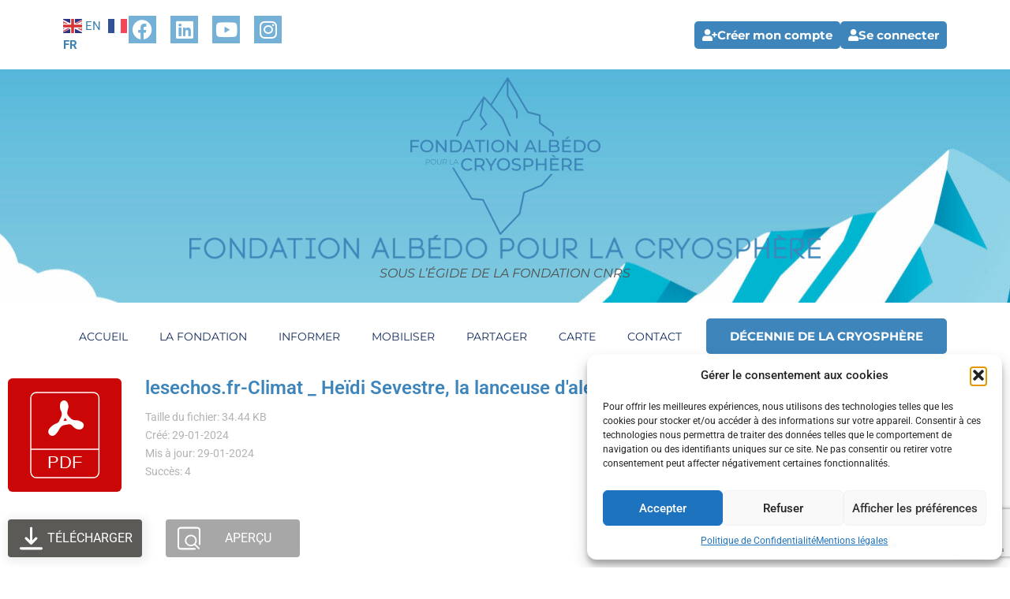

--- FILE ---
content_type: text/html; charset=utf-8
request_url: https://www.google.com/recaptcha/api2/anchor?ar=1&k=6LftNnwpAAAAAPCHisBaS-npcWRAsN1Log3t_VhK&co=aHR0cHM6Ly9hbGJlZG9jcnlvc3BoZXJlLmZyOjQ0Mw..&hl=en&v=PoyoqOPhxBO7pBk68S4YbpHZ&size=invisible&anchor-ms=20000&execute-ms=30000&cb=1g3uaxk1wael
body_size: 48773
content:
<!DOCTYPE HTML><html dir="ltr" lang="en"><head><meta http-equiv="Content-Type" content="text/html; charset=UTF-8">
<meta http-equiv="X-UA-Compatible" content="IE=edge">
<title>reCAPTCHA</title>
<style type="text/css">
/* cyrillic-ext */
@font-face {
  font-family: 'Roboto';
  font-style: normal;
  font-weight: 400;
  font-stretch: 100%;
  src: url(//fonts.gstatic.com/s/roboto/v48/KFO7CnqEu92Fr1ME7kSn66aGLdTylUAMa3GUBHMdazTgWw.woff2) format('woff2');
  unicode-range: U+0460-052F, U+1C80-1C8A, U+20B4, U+2DE0-2DFF, U+A640-A69F, U+FE2E-FE2F;
}
/* cyrillic */
@font-face {
  font-family: 'Roboto';
  font-style: normal;
  font-weight: 400;
  font-stretch: 100%;
  src: url(//fonts.gstatic.com/s/roboto/v48/KFO7CnqEu92Fr1ME7kSn66aGLdTylUAMa3iUBHMdazTgWw.woff2) format('woff2');
  unicode-range: U+0301, U+0400-045F, U+0490-0491, U+04B0-04B1, U+2116;
}
/* greek-ext */
@font-face {
  font-family: 'Roboto';
  font-style: normal;
  font-weight: 400;
  font-stretch: 100%;
  src: url(//fonts.gstatic.com/s/roboto/v48/KFO7CnqEu92Fr1ME7kSn66aGLdTylUAMa3CUBHMdazTgWw.woff2) format('woff2');
  unicode-range: U+1F00-1FFF;
}
/* greek */
@font-face {
  font-family: 'Roboto';
  font-style: normal;
  font-weight: 400;
  font-stretch: 100%;
  src: url(//fonts.gstatic.com/s/roboto/v48/KFO7CnqEu92Fr1ME7kSn66aGLdTylUAMa3-UBHMdazTgWw.woff2) format('woff2');
  unicode-range: U+0370-0377, U+037A-037F, U+0384-038A, U+038C, U+038E-03A1, U+03A3-03FF;
}
/* math */
@font-face {
  font-family: 'Roboto';
  font-style: normal;
  font-weight: 400;
  font-stretch: 100%;
  src: url(//fonts.gstatic.com/s/roboto/v48/KFO7CnqEu92Fr1ME7kSn66aGLdTylUAMawCUBHMdazTgWw.woff2) format('woff2');
  unicode-range: U+0302-0303, U+0305, U+0307-0308, U+0310, U+0312, U+0315, U+031A, U+0326-0327, U+032C, U+032F-0330, U+0332-0333, U+0338, U+033A, U+0346, U+034D, U+0391-03A1, U+03A3-03A9, U+03B1-03C9, U+03D1, U+03D5-03D6, U+03F0-03F1, U+03F4-03F5, U+2016-2017, U+2034-2038, U+203C, U+2040, U+2043, U+2047, U+2050, U+2057, U+205F, U+2070-2071, U+2074-208E, U+2090-209C, U+20D0-20DC, U+20E1, U+20E5-20EF, U+2100-2112, U+2114-2115, U+2117-2121, U+2123-214F, U+2190, U+2192, U+2194-21AE, U+21B0-21E5, U+21F1-21F2, U+21F4-2211, U+2213-2214, U+2216-22FF, U+2308-230B, U+2310, U+2319, U+231C-2321, U+2336-237A, U+237C, U+2395, U+239B-23B7, U+23D0, U+23DC-23E1, U+2474-2475, U+25AF, U+25B3, U+25B7, U+25BD, U+25C1, U+25CA, U+25CC, U+25FB, U+266D-266F, U+27C0-27FF, U+2900-2AFF, U+2B0E-2B11, U+2B30-2B4C, U+2BFE, U+3030, U+FF5B, U+FF5D, U+1D400-1D7FF, U+1EE00-1EEFF;
}
/* symbols */
@font-face {
  font-family: 'Roboto';
  font-style: normal;
  font-weight: 400;
  font-stretch: 100%;
  src: url(//fonts.gstatic.com/s/roboto/v48/KFO7CnqEu92Fr1ME7kSn66aGLdTylUAMaxKUBHMdazTgWw.woff2) format('woff2');
  unicode-range: U+0001-000C, U+000E-001F, U+007F-009F, U+20DD-20E0, U+20E2-20E4, U+2150-218F, U+2190, U+2192, U+2194-2199, U+21AF, U+21E6-21F0, U+21F3, U+2218-2219, U+2299, U+22C4-22C6, U+2300-243F, U+2440-244A, U+2460-24FF, U+25A0-27BF, U+2800-28FF, U+2921-2922, U+2981, U+29BF, U+29EB, U+2B00-2BFF, U+4DC0-4DFF, U+FFF9-FFFB, U+10140-1018E, U+10190-1019C, U+101A0, U+101D0-101FD, U+102E0-102FB, U+10E60-10E7E, U+1D2C0-1D2D3, U+1D2E0-1D37F, U+1F000-1F0FF, U+1F100-1F1AD, U+1F1E6-1F1FF, U+1F30D-1F30F, U+1F315, U+1F31C, U+1F31E, U+1F320-1F32C, U+1F336, U+1F378, U+1F37D, U+1F382, U+1F393-1F39F, U+1F3A7-1F3A8, U+1F3AC-1F3AF, U+1F3C2, U+1F3C4-1F3C6, U+1F3CA-1F3CE, U+1F3D4-1F3E0, U+1F3ED, U+1F3F1-1F3F3, U+1F3F5-1F3F7, U+1F408, U+1F415, U+1F41F, U+1F426, U+1F43F, U+1F441-1F442, U+1F444, U+1F446-1F449, U+1F44C-1F44E, U+1F453, U+1F46A, U+1F47D, U+1F4A3, U+1F4B0, U+1F4B3, U+1F4B9, U+1F4BB, U+1F4BF, U+1F4C8-1F4CB, U+1F4D6, U+1F4DA, U+1F4DF, U+1F4E3-1F4E6, U+1F4EA-1F4ED, U+1F4F7, U+1F4F9-1F4FB, U+1F4FD-1F4FE, U+1F503, U+1F507-1F50B, U+1F50D, U+1F512-1F513, U+1F53E-1F54A, U+1F54F-1F5FA, U+1F610, U+1F650-1F67F, U+1F687, U+1F68D, U+1F691, U+1F694, U+1F698, U+1F6AD, U+1F6B2, U+1F6B9-1F6BA, U+1F6BC, U+1F6C6-1F6CF, U+1F6D3-1F6D7, U+1F6E0-1F6EA, U+1F6F0-1F6F3, U+1F6F7-1F6FC, U+1F700-1F7FF, U+1F800-1F80B, U+1F810-1F847, U+1F850-1F859, U+1F860-1F887, U+1F890-1F8AD, U+1F8B0-1F8BB, U+1F8C0-1F8C1, U+1F900-1F90B, U+1F93B, U+1F946, U+1F984, U+1F996, U+1F9E9, U+1FA00-1FA6F, U+1FA70-1FA7C, U+1FA80-1FA89, U+1FA8F-1FAC6, U+1FACE-1FADC, U+1FADF-1FAE9, U+1FAF0-1FAF8, U+1FB00-1FBFF;
}
/* vietnamese */
@font-face {
  font-family: 'Roboto';
  font-style: normal;
  font-weight: 400;
  font-stretch: 100%;
  src: url(//fonts.gstatic.com/s/roboto/v48/KFO7CnqEu92Fr1ME7kSn66aGLdTylUAMa3OUBHMdazTgWw.woff2) format('woff2');
  unicode-range: U+0102-0103, U+0110-0111, U+0128-0129, U+0168-0169, U+01A0-01A1, U+01AF-01B0, U+0300-0301, U+0303-0304, U+0308-0309, U+0323, U+0329, U+1EA0-1EF9, U+20AB;
}
/* latin-ext */
@font-face {
  font-family: 'Roboto';
  font-style: normal;
  font-weight: 400;
  font-stretch: 100%;
  src: url(//fonts.gstatic.com/s/roboto/v48/KFO7CnqEu92Fr1ME7kSn66aGLdTylUAMa3KUBHMdazTgWw.woff2) format('woff2');
  unicode-range: U+0100-02BA, U+02BD-02C5, U+02C7-02CC, U+02CE-02D7, U+02DD-02FF, U+0304, U+0308, U+0329, U+1D00-1DBF, U+1E00-1E9F, U+1EF2-1EFF, U+2020, U+20A0-20AB, U+20AD-20C0, U+2113, U+2C60-2C7F, U+A720-A7FF;
}
/* latin */
@font-face {
  font-family: 'Roboto';
  font-style: normal;
  font-weight: 400;
  font-stretch: 100%;
  src: url(//fonts.gstatic.com/s/roboto/v48/KFO7CnqEu92Fr1ME7kSn66aGLdTylUAMa3yUBHMdazQ.woff2) format('woff2');
  unicode-range: U+0000-00FF, U+0131, U+0152-0153, U+02BB-02BC, U+02C6, U+02DA, U+02DC, U+0304, U+0308, U+0329, U+2000-206F, U+20AC, U+2122, U+2191, U+2193, U+2212, U+2215, U+FEFF, U+FFFD;
}
/* cyrillic-ext */
@font-face {
  font-family: 'Roboto';
  font-style: normal;
  font-weight: 500;
  font-stretch: 100%;
  src: url(//fonts.gstatic.com/s/roboto/v48/KFO7CnqEu92Fr1ME7kSn66aGLdTylUAMa3GUBHMdazTgWw.woff2) format('woff2');
  unicode-range: U+0460-052F, U+1C80-1C8A, U+20B4, U+2DE0-2DFF, U+A640-A69F, U+FE2E-FE2F;
}
/* cyrillic */
@font-face {
  font-family: 'Roboto';
  font-style: normal;
  font-weight: 500;
  font-stretch: 100%;
  src: url(//fonts.gstatic.com/s/roboto/v48/KFO7CnqEu92Fr1ME7kSn66aGLdTylUAMa3iUBHMdazTgWw.woff2) format('woff2');
  unicode-range: U+0301, U+0400-045F, U+0490-0491, U+04B0-04B1, U+2116;
}
/* greek-ext */
@font-face {
  font-family: 'Roboto';
  font-style: normal;
  font-weight: 500;
  font-stretch: 100%;
  src: url(//fonts.gstatic.com/s/roboto/v48/KFO7CnqEu92Fr1ME7kSn66aGLdTylUAMa3CUBHMdazTgWw.woff2) format('woff2');
  unicode-range: U+1F00-1FFF;
}
/* greek */
@font-face {
  font-family: 'Roboto';
  font-style: normal;
  font-weight: 500;
  font-stretch: 100%;
  src: url(//fonts.gstatic.com/s/roboto/v48/KFO7CnqEu92Fr1ME7kSn66aGLdTylUAMa3-UBHMdazTgWw.woff2) format('woff2');
  unicode-range: U+0370-0377, U+037A-037F, U+0384-038A, U+038C, U+038E-03A1, U+03A3-03FF;
}
/* math */
@font-face {
  font-family: 'Roboto';
  font-style: normal;
  font-weight: 500;
  font-stretch: 100%;
  src: url(//fonts.gstatic.com/s/roboto/v48/KFO7CnqEu92Fr1ME7kSn66aGLdTylUAMawCUBHMdazTgWw.woff2) format('woff2');
  unicode-range: U+0302-0303, U+0305, U+0307-0308, U+0310, U+0312, U+0315, U+031A, U+0326-0327, U+032C, U+032F-0330, U+0332-0333, U+0338, U+033A, U+0346, U+034D, U+0391-03A1, U+03A3-03A9, U+03B1-03C9, U+03D1, U+03D5-03D6, U+03F0-03F1, U+03F4-03F5, U+2016-2017, U+2034-2038, U+203C, U+2040, U+2043, U+2047, U+2050, U+2057, U+205F, U+2070-2071, U+2074-208E, U+2090-209C, U+20D0-20DC, U+20E1, U+20E5-20EF, U+2100-2112, U+2114-2115, U+2117-2121, U+2123-214F, U+2190, U+2192, U+2194-21AE, U+21B0-21E5, U+21F1-21F2, U+21F4-2211, U+2213-2214, U+2216-22FF, U+2308-230B, U+2310, U+2319, U+231C-2321, U+2336-237A, U+237C, U+2395, U+239B-23B7, U+23D0, U+23DC-23E1, U+2474-2475, U+25AF, U+25B3, U+25B7, U+25BD, U+25C1, U+25CA, U+25CC, U+25FB, U+266D-266F, U+27C0-27FF, U+2900-2AFF, U+2B0E-2B11, U+2B30-2B4C, U+2BFE, U+3030, U+FF5B, U+FF5D, U+1D400-1D7FF, U+1EE00-1EEFF;
}
/* symbols */
@font-face {
  font-family: 'Roboto';
  font-style: normal;
  font-weight: 500;
  font-stretch: 100%;
  src: url(//fonts.gstatic.com/s/roboto/v48/KFO7CnqEu92Fr1ME7kSn66aGLdTylUAMaxKUBHMdazTgWw.woff2) format('woff2');
  unicode-range: U+0001-000C, U+000E-001F, U+007F-009F, U+20DD-20E0, U+20E2-20E4, U+2150-218F, U+2190, U+2192, U+2194-2199, U+21AF, U+21E6-21F0, U+21F3, U+2218-2219, U+2299, U+22C4-22C6, U+2300-243F, U+2440-244A, U+2460-24FF, U+25A0-27BF, U+2800-28FF, U+2921-2922, U+2981, U+29BF, U+29EB, U+2B00-2BFF, U+4DC0-4DFF, U+FFF9-FFFB, U+10140-1018E, U+10190-1019C, U+101A0, U+101D0-101FD, U+102E0-102FB, U+10E60-10E7E, U+1D2C0-1D2D3, U+1D2E0-1D37F, U+1F000-1F0FF, U+1F100-1F1AD, U+1F1E6-1F1FF, U+1F30D-1F30F, U+1F315, U+1F31C, U+1F31E, U+1F320-1F32C, U+1F336, U+1F378, U+1F37D, U+1F382, U+1F393-1F39F, U+1F3A7-1F3A8, U+1F3AC-1F3AF, U+1F3C2, U+1F3C4-1F3C6, U+1F3CA-1F3CE, U+1F3D4-1F3E0, U+1F3ED, U+1F3F1-1F3F3, U+1F3F5-1F3F7, U+1F408, U+1F415, U+1F41F, U+1F426, U+1F43F, U+1F441-1F442, U+1F444, U+1F446-1F449, U+1F44C-1F44E, U+1F453, U+1F46A, U+1F47D, U+1F4A3, U+1F4B0, U+1F4B3, U+1F4B9, U+1F4BB, U+1F4BF, U+1F4C8-1F4CB, U+1F4D6, U+1F4DA, U+1F4DF, U+1F4E3-1F4E6, U+1F4EA-1F4ED, U+1F4F7, U+1F4F9-1F4FB, U+1F4FD-1F4FE, U+1F503, U+1F507-1F50B, U+1F50D, U+1F512-1F513, U+1F53E-1F54A, U+1F54F-1F5FA, U+1F610, U+1F650-1F67F, U+1F687, U+1F68D, U+1F691, U+1F694, U+1F698, U+1F6AD, U+1F6B2, U+1F6B9-1F6BA, U+1F6BC, U+1F6C6-1F6CF, U+1F6D3-1F6D7, U+1F6E0-1F6EA, U+1F6F0-1F6F3, U+1F6F7-1F6FC, U+1F700-1F7FF, U+1F800-1F80B, U+1F810-1F847, U+1F850-1F859, U+1F860-1F887, U+1F890-1F8AD, U+1F8B0-1F8BB, U+1F8C0-1F8C1, U+1F900-1F90B, U+1F93B, U+1F946, U+1F984, U+1F996, U+1F9E9, U+1FA00-1FA6F, U+1FA70-1FA7C, U+1FA80-1FA89, U+1FA8F-1FAC6, U+1FACE-1FADC, U+1FADF-1FAE9, U+1FAF0-1FAF8, U+1FB00-1FBFF;
}
/* vietnamese */
@font-face {
  font-family: 'Roboto';
  font-style: normal;
  font-weight: 500;
  font-stretch: 100%;
  src: url(//fonts.gstatic.com/s/roboto/v48/KFO7CnqEu92Fr1ME7kSn66aGLdTylUAMa3OUBHMdazTgWw.woff2) format('woff2');
  unicode-range: U+0102-0103, U+0110-0111, U+0128-0129, U+0168-0169, U+01A0-01A1, U+01AF-01B0, U+0300-0301, U+0303-0304, U+0308-0309, U+0323, U+0329, U+1EA0-1EF9, U+20AB;
}
/* latin-ext */
@font-face {
  font-family: 'Roboto';
  font-style: normal;
  font-weight: 500;
  font-stretch: 100%;
  src: url(//fonts.gstatic.com/s/roboto/v48/KFO7CnqEu92Fr1ME7kSn66aGLdTylUAMa3KUBHMdazTgWw.woff2) format('woff2');
  unicode-range: U+0100-02BA, U+02BD-02C5, U+02C7-02CC, U+02CE-02D7, U+02DD-02FF, U+0304, U+0308, U+0329, U+1D00-1DBF, U+1E00-1E9F, U+1EF2-1EFF, U+2020, U+20A0-20AB, U+20AD-20C0, U+2113, U+2C60-2C7F, U+A720-A7FF;
}
/* latin */
@font-face {
  font-family: 'Roboto';
  font-style: normal;
  font-weight: 500;
  font-stretch: 100%;
  src: url(//fonts.gstatic.com/s/roboto/v48/KFO7CnqEu92Fr1ME7kSn66aGLdTylUAMa3yUBHMdazQ.woff2) format('woff2');
  unicode-range: U+0000-00FF, U+0131, U+0152-0153, U+02BB-02BC, U+02C6, U+02DA, U+02DC, U+0304, U+0308, U+0329, U+2000-206F, U+20AC, U+2122, U+2191, U+2193, U+2212, U+2215, U+FEFF, U+FFFD;
}
/* cyrillic-ext */
@font-face {
  font-family: 'Roboto';
  font-style: normal;
  font-weight: 900;
  font-stretch: 100%;
  src: url(//fonts.gstatic.com/s/roboto/v48/KFO7CnqEu92Fr1ME7kSn66aGLdTylUAMa3GUBHMdazTgWw.woff2) format('woff2');
  unicode-range: U+0460-052F, U+1C80-1C8A, U+20B4, U+2DE0-2DFF, U+A640-A69F, U+FE2E-FE2F;
}
/* cyrillic */
@font-face {
  font-family: 'Roboto';
  font-style: normal;
  font-weight: 900;
  font-stretch: 100%;
  src: url(//fonts.gstatic.com/s/roboto/v48/KFO7CnqEu92Fr1ME7kSn66aGLdTylUAMa3iUBHMdazTgWw.woff2) format('woff2');
  unicode-range: U+0301, U+0400-045F, U+0490-0491, U+04B0-04B1, U+2116;
}
/* greek-ext */
@font-face {
  font-family: 'Roboto';
  font-style: normal;
  font-weight: 900;
  font-stretch: 100%;
  src: url(//fonts.gstatic.com/s/roboto/v48/KFO7CnqEu92Fr1ME7kSn66aGLdTylUAMa3CUBHMdazTgWw.woff2) format('woff2');
  unicode-range: U+1F00-1FFF;
}
/* greek */
@font-face {
  font-family: 'Roboto';
  font-style: normal;
  font-weight: 900;
  font-stretch: 100%;
  src: url(//fonts.gstatic.com/s/roboto/v48/KFO7CnqEu92Fr1ME7kSn66aGLdTylUAMa3-UBHMdazTgWw.woff2) format('woff2');
  unicode-range: U+0370-0377, U+037A-037F, U+0384-038A, U+038C, U+038E-03A1, U+03A3-03FF;
}
/* math */
@font-face {
  font-family: 'Roboto';
  font-style: normal;
  font-weight: 900;
  font-stretch: 100%;
  src: url(//fonts.gstatic.com/s/roboto/v48/KFO7CnqEu92Fr1ME7kSn66aGLdTylUAMawCUBHMdazTgWw.woff2) format('woff2');
  unicode-range: U+0302-0303, U+0305, U+0307-0308, U+0310, U+0312, U+0315, U+031A, U+0326-0327, U+032C, U+032F-0330, U+0332-0333, U+0338, U+033A, U+0346, U+034D, U+0391-03A1, U+03A3-03A9, U+03B1-03C9, U+03D1, U+03D5-03D6, U+03F0-03F1, U+03F4-03F5, U+2016-2017, U+2034-2038, U+203C, U+2040, U+2043, U+2047, U+2050, U+2057, U+205F, U+2070-2071, U+2074-208E, U+2090-209C, U+20D0-20DC, U+20E1, U+20E5-20EF, U+2100-2112, U+2114-2115, U+2117-2121, U+2123-214F, U+2190, U+2192, U+2194-21AE, U+21B0-21E5, U+21F1-21F2, U+21F4-2211, U+2213-2214, U+2216-22FF, U+2308-230B, U+2310, U+2319, U+231C-2321, U+2336-237A, U+237C, U+2395, U+239B-23B7, U+23D0, U+23DC-23E1, U+2474-2475, U+25AF, U+25B3, U+25B7, U+25BD, U+25C1, U+25CA, U+25CC, U+25FB, U+266D-266F, U+27C0-27FF, U+2900-2AFF, U+2B0E-2B11, U+2B30-2B4C, U+2BFE, U+3030, U+FF5B, U+FF5D, U+1D400-1D7FF, U+1EE00-1EEFF;
}
/* symbols */
@font-face {
  font-family: 'Roboto';
  font-style: normal;
  font-weight: 900;
  font-stretch: 100%;
  src: url(//fonts.gstatic.com/s/roboto/v48/KFO7CnqEu92Fr1ME7kSn66aGLdTylUAMaxKUBHMdazTgWw.woff2) format('woff2');
  unicode-range: U+0001-000C, U+000E-001F, U+007F-009F, U+20DD-20E0, U+20E2-20E4, U+2150-218F, U+2190, U+2192, U+2194-2199, U+21AF, U+21E6-21F0, U+21F3, U+2218-2219, U+2299, U+22C4-22C6, U+2300-243F, U+2440-244A, U+2460-24FF, U+25A0-27BF, U+2800-28FF, U+2921-2922, U+2981, U+29BF, U+29EB, U+2B00-2BFF, U+4DC0-4DFF, U+FFF9-FFFB, U+10140-1018E, U+10190-1019C, U+101A0, U+101D0-101FD, U+102E0-102FB, U+10E60-10E7E, U+1D2C0-1D2D3, U+1D2E0-1D37F, U+1F000-1F0FF, U+1F100-1F1AD, U+1F1E6-1F1FF, U+1F30D-1F30F, U+1F315, U+1F31C, U+1F31E, U+1F320-1F32C, U+1F336, U+1F378, U+1F37D, U+1F382, U+1F393-1F39F, U+1F3A7-1F3A8, U+1F3AC-1F3AF, U+1F3C2, U+1F3C4-1F3C6, U+1F3CA-1F3CE, U+1F3D4-1F3E0, U+1F3ED, U+1F3F1-1F3F3, U+1F3F5-1F3F7, U+1F408, U+1F415, U+1F41F, U+1F426, U+1F43F, U+1F441-1F442, U+1F444, U+1F446-1F449, U+1F44C-1F44E, U+1F453, U+1F46A, U+1F47D, U+1F4A3, U+1F4B0, U+1F4B3, U+1F4B9, U+1F4BB, U+1F4BF, U+1F4C8-1F4CB, U+1F4D6, U+1F4DA, U+1F4DF, U+1F4E3-1F4E6, U+1F4EA-1F4ED, U+1F4F7, U+1F4F9-1F4FB, U+1F4FD-1F4FE, U+1F503, U+1F507-1F50B, U+1F50D, U+1F512-1F513, U+1F53E-1F54A, U+1F54F-1F5FA, U+1F610, U+1F650-1F67F, U+1F687, U+1F68D, U+1F691, U+1F694, U+1F698, U+1F6AD, U+1F6B2, U+1F6B9-1F6BA, U+1F6BC, U+1F6C6-1F6CF, U+1F6D3-1F6D7, U+1F6E0-1F6EA, U+1F6F0-1F6F3, U+1F6F7-1F6FC, U+1F700-1F7FF, U+1F800-1F80B, U+1F810-1F847, U+1F850-1F859, U+1F860-1F887, U+1F890-1F8AD, U+1F8B0-1F8BB, U+1F8C0-1F8C1, U+1F900-1F90B, U+1F93B, U+1F946, U+1F984, U+1F996, U+1F9E9, U+1FA00-1FA6F, U+1FA70-1FA7C, U+1FA80-1FA89, U+1FA8F-1FAC6, U+1FACE-1FADC, U+1FADF-1FAE9, U+1FAF0-1FAF8, U+1FB00-1FBFF;
}
/* vietnamese */
@font-face {
  font-family: 'Roboto';
  font-style: normal;
  font-weight: 900;
  font-stretch: 100%;
  src: url(//fonts.gstatic.com/s/roboto/v48/KFO7CnqEu92Fr1ME7kSn66aGLdTylUAMa3OUBHMdazTgWw.woff2) format('woff2');
  unicode-range: U+0102-0103, U+0110-0111, U+0128-0129, U+0168-0169, U+01A0-01A1, U+01AF-01B0, U+0300-0301, U+0303-0304, U+0308-0309, U+0323, U+0329, U+1EA0-1EF9, U+20AB;
}
/* latin-ext */
@font-face {
  font-family: 'Roboto';
  font-style: normal;
  font-weight: 900;
  font-stretch: 100%;
  src: url(//fonts.gstatic.com/s/roboto/v48/KFO7CnqEu92Fr1ME7kSn66aGLdTylUAMa3KUBHMdazTgWw.woff2) format('woff2');
  unicode-range: U+0100-02BA, U+02BD-02C5, U+02C7-02CC, U+02CE-02D7, U+02DD-02FF, U+0304, U+0308, U+0329, U+1D00-1DBF, U+1E00-1E9F, U+1EF2-1EFF, U+2020, U+20A0-20AB, U+20AD-20C0, U+2113, U+2C60-2C7F, U+A720-A7FF;
}
/* latin */
@font-face {
  font-family: 'Roboto';
  font-style: normal;
  font-weight: 900;
  font-stretch: 100%;
  src: url(//fonts.gstatic.com/s/roboto/v48/KFO7CnqEu92Fr1ME7kSn66aGLdTylUAMa3yUBHMdazQ.woff2) format('woff2');
  unicode-range: U+0000-00FF, U+0131, U+0152-0153, U+02BB-02BC, U+02C6, U+02DA, U+02DC, U+0304, U+0308, U+0329, U+2000-206F, U+20AC, U+2122, U+2191, U+2193, U+2212, U+2215, U+FEFF, U+FFFD;
}

</style>
<link rel="stylesheet" type="text/css" href="https://www.gstatic.com/recaptcha/releases/PoyoqOPhxBO7pBk68S4YbpHZ/styles__ltr.css">
<script nonce="UWTh_Fp6SNiWPH2Jkoj4mA" type="text/javascript">window['__recaptcha_api'] = 'https://www.google.com/recaptcha/api2/';</script>
<script type="text/javascript" src="https://www.gstatic.com/recaptcha/releases/PoyoqOPhxBO7pBk68S4YbpHZ/recaptcha__en.js" nonce="UWTh_Fp6SNiWPH2Jkoj4mA">
      
    </script></head>
<body><div id="rc-anchor-alert" class="rc-anchor-alert"></div>
<input type="hidden" id="recaptcha-token" value="[base64]">
<script type="text/javascript" nonce="UWTh_Fp6SNiWPH2Jkoj4mA">
      recaptcha.anchor.Main.init("[\x22ainput\x22,[\x22bgdata\x22,\x22\x22,\[base64]/[base64]/MjU1Ong/[base64]/[base64]/[base64]/[base64]/[base64]/[base64]/[base64]/[base64]/[base64]/[base64]/[base64]/[base64]/[base64]/[base64]/[base64]\\u003d\x22,\[base64]\\u003d\\u003d\x22,\x22w5nCssO0MsKjUMO1w65fwpzDtsKbw6fDpUQQDMOMwrpKwoDDgEEkw7vDlSLCusK/wrokwp/DojPDrzVFw4hqQMKPw7DCkUPDn8KewqrDucO/[base64]/CgWHDosOQX3pjw7V5c1F+w7jDm8Odw7A9wpMMw5dfwq7Dli8NeHPCplUvXsKpB8KzwrDDmiPCkz7Cjzovc8Kowr15KxfCisOUwrzClzbCmcOsw6PDiUl/ADjDliHDtsK3wrNJw6XCsX9NwojDukUdw6zDm0Q6M8KES8KZIMKGwpx2w6fDoMOfPULDlxnDsRrCj0zDiGjDhGjCmBnCrMKlFsKmJsKUFcKQRFbCsW9Zwr7CrGo2NkgPMAzDq3PCthHCkMKrVE5mwoBswrp/w4nDvMOVX3sIw7zChcKCwqLDhMK3wqPDjcO3WF7CgzEYCMKJwpvDplcVwr5Se3XCpgFBw6bCn8KvZQnCq8KfTcOAw5TDuz0IPcOjwq/[base64]/w6MEwpBvw4JjwoJgwoPDocO3w4HDnXZGWcK/AMKxw51CwqnCjMKgw5wTSj1Rw5zDplh9PgTCnGs7EMKYw6s3wrvCmRpXwpvDvCXDr8O4worDr8Oww4PCoMK7wq9KXMKrGQvCtsOCF8KnZcKMwoYHw5DDkFcwwrbDgVdKw5/[base64]/DoEnDq8Osw6JVwrpbw5xGSB/[base64]/wojCjQHCj8KzwpprOMKIdUhUwq/DnsKrMsOkSFNAVMOVw7hdV8KFfMKlw4cvCDYgR8O1McK/wqhRLsKsb8Onw7h8w4rDnjzDsMKZw6PCjzrDucOZOXXClsOtOcKCIsOVw6zCkCxCIsKqwoTDt8KBCMOEwoAKw5PCpyAjw5tHNcK8wo/[base64]/Cp3fCrMO9Am/CncOzwqPCkm4ow5Buwo3CskHDn8OnwpQrwpoqMCTDhgHChcK5w4Aaw6LCtcKswozCqcKpJCg2wrzDhjRSCELCicKIOcO5FsKuwr97ZsK0CMKCwokyG2h5ACF2wqjDvF/CkF46IcOUREvDs8KoCkDCisK4H8OTw6FSKnrCrhFZXT7Dr05kwqdhwrHDmUQ0wpYUHMK5eEASNMOtw7Ijwpl+fhNGLsOhw7EeYsKLUMKkV8OSYBrClsOtw4t6w5rDrcOzw4TDgcOlYAXDssK2LsOTDsKPL2zDshvDnsOaw7/CosOzw6hCwq7DlsOMw4/ChMONZHtmDcK9wqlaw6vCqlhCVEzDn3Qlc8OOw4jDksOYw7oKdsK1EMOnRMKlw43CmwBjD8OSw6fDo3HDpcOheH4wwp/Dpzw/PcOHWHjCncKWw6kCwpZqwrXDiDtNw4bDgsOFw5HDlFNGwp3DpMOeAEtiwonCksKFeMKiwqJvYlBzw5cEwq7DtV4gwrHCqAZzQ23DmwPCiQHDgcKjO8OewrIeTAzCoDbDmQfCjD/DpkA2wrJQw7pFw4DCln7DlD3DqcKgYG3CrivDt8KtOMKROB0ILGDDn1Q3wq/Co8Kcw4bCkcO8wqTDhxLCrkzDsFzDoTnDqMKOesKWwq4uwqFFSmBzw7DCtWFbw4UrB1h5w49hGMKrGQTCpwx/wqIqfcKwKcKiwqEQw6/DusOGVcOFNMO4LWcuw7/[base64]/[base64]/DqcOkw53DlBVsWcOicyDDpcOMw48Cw4zDuMO1esKgSRXDkSHCpG9xw4HCqsKBw5hlcXAoHsOdL2rCm8OXworDk2RhVcOybhvCgXt/w4nDh8KpMCfCuHZ5w4jDjx3DnhoKEFPCqjsVNTkKC8Kyw6PDuB3DtcOLAUcdwqV/woHChEoZPcKcORvDmHUaw7HCq1gaWcOow4zCkycJXjbCscKAdDEKWiXCsWJ2woVvw5A4UmVEw6wJBsOaVcKPOyQ6KHtSw6rDmsKSS07DjDUZDQTChn9FXcO/I8Khw6JSfmFuw44jw4HCrjLCsMKhwql0dmHDv8KDUnvCmA05w4N5EiRKDyRcwovCn8OWw7rDgMK6w4DDkH3CtHlMPcOYw41yD8K/I0LCh0lYwq/ClcOMwqXDssOMw7DDjhfDhDvDmsKbw4Y5w7vDhcKoeHwXd8KQw73Cly/Dh2HDiUPCj8OvYiJ6AB5dBnUZw6Ulw7sIwr7CgcKtw5RMw5DDsR/CrnHDqmtrXsKqTy5JDsOTGsKrw5TCpcKBN0QBw7HDgcOPw49ew4PDocO5bVjDtMOYXR/Dojo3wrsVGcKIRXYfw5oawp9ZwoDDqzrCrTNcw5rDpsKsw6hAYcO8wrPChsOFwqDDh2nCvi9mUwnCgMODZxhrwoJbwpUAw4LDphYBBcKWTkocQ1/CgMKpwpLDtS9swo0zIWw7ATA+w7YPOBg0wqt0w4gHJBRZw6zCgcK6w7zCiMOEwpNvNsKzwq7CisK0bS7DqHvCl8OoJsOKesONw5DDoMKOYytdR3rCk1kAE8O/dsKANnsnVTVOwrVqwoDCksK8Y2YUEMKYwrLDt8OELsKlwpbDgsKNEUfDiUVhw5cLAUl2w61Yw4fDi8KhJMKTVCYJasKvwpEaVQdUWz/CkcOHw4ELw5XDtAjDjS05fT1QwoZcwrLDisOSwp53wqHCsBTCssOXE8O9w5LDsMOTUEXDpUbDisOSwp4TTzYfw5IAwqNcw5/CkGHDjC4recKEdyBWwpbCgCnDg8OUK8K8F8KtG8K5w7bCgsKRw7tvIDlow4bDl8Ovw6nCjsKIw6svacKDV8OCw4EmwoPDnCHCtMKdw4bChkXDr1AlPAjDucKZw7EMw5DDmH7Cp8O/QsKhE8KWw6fDg8Ojw7M/wr7CgzbCkMKXw4/Ck2LCvcO+NMOuNMOcagrChMKcdcKsFEd6wo9Gw5/DsF3CjsOYw4Nqw6cSAmhew5LCucOUw6HDvcKqwobCj8K1w5QDwqpgE8KsVMOnw53CtsK7w7vDp8OOwqcew73DiRNcOmkVZMK1w7Evw7LDry/DmgXDtcOHwrHDqRfDu8OxwptWw5/Dp2/[base64]/CqcOcwo1aakZtwoXDv0nCr8OTw4IuwqXDq8KcwqjCk0B6XjXDgcK7EcOZwoPCksOxw7gGw5TDsMOtAVbCgcOwSxLCncOOcivDsivCu8O0RxDCij/[base64]/wp9VK8Kww4TCj1cow7Aiw4LDncKTZ8KDw6lXw7HCggzCmCM+WCvDp3DCgBARw7dcw6h2Vk/ChMOkw7LChsOEwpQEw6rDmMKNw7xawphffcOyMMKhEcOnecKtw6vCvsKRwo7DgsOJI0ZjcCVlwp7Dv8KrDUzChE58D8OGEMORw4fChsKsMsOUfsK3wqTDs8O+wrvDkcOXCydMwqJqwq0fEMO0NsO4f8OQw64bLcK7UWHCmn/DpsKxwokUW3TCtB7DiMOFecOIBMKnTcOcw5QABsKLThgCaRHDl2XDmsKlw4lwA1PDgnxLbydkahEYZsOnwqrCq8OvWsOCY3EeN2zCgMO2a8OZOMKnwrYvVcOcwoJ/PcKOwp4xdysiMWomdmQmasOaKFvCnxvCtVpLwrkCwq/[base64]/wqBuwpMoBFg4XcKLwrXDksKZw7bCkG7Cj8OHw75eOCrCiMKqe8OTw5/DrDZOwqfCicOqwqcKBcOvwqFIc8KGCDjCg8OgBSbCmVXCsgLDnizDlsOjw5QfwpXDi3FrDBJBw6nDnmbDlBZhN3NDKcOQTMK5M3/Dg8OEYGoVfibDiUDDk8OQw4krwo/DoMK0wrUCwqYBw6jClkbDnsKPUAvCiHnDqXIuw67Ck8Ktw4NGBsK7w6zCgAIMw5PCg8OVwr0BwozDt31jCsKQGirDq8OSCsOZw7plw6FsGSTDucOfPmDCpWF7w7MpY8Osw7zDnhPCpsKFwqF/w4XDnxoqwp8Fw63DkxDDmHrDjcO2w6DCuw/[base64]/[base64]/Dr8ODJTTDgTDCjUzDoMKzwoHCkEA2MXQ9LRUFY8KaQ8Kxw5vCtz/DmldVw7DClnxOA1jDnVnDt8OewrTDhXMdf8O5wr8Pw5hdwp/Do8KFw78qRcO0Bi0RwrNbw6rChMKJUigQBiU4w4VEwqsWwofCh0vCm8KewpRyA8KewojDmFzCkwnDkcKVQBTDvSNOLQnDt8KRbSgRZyrDmcO/Xgh5Z8Osw79FNsOnw6nCkjjCikxiw5VZO2B8w4tAQHXDlVDCggDDmMO7w6vCmnUXJmHCj3wpw6rCtcKSeXhpR2vDpglUcsKUwpDDmBnCoirDksO7w6vDuGzCpE/Cg8K1w53DncOlFsO7wqVGcnMuVTLCkU7Dp3ZFw4LDpMOIBVg4CsO4wpjCuEbDrwNtwqrCuHJ9aMKtDXzCqxbCvcKeBcOzIzvDo8OgZMKdIMKUw6PDkSIRJVrDqCcdw7Bkw5bDpcKqHcK7SMKbbMO1w5jCjsKCwo9aw5BWw7nDik/Djj0pUmFdw6gpwoXCvQ1xcUgQXnx/[base64]/w4LCgcO9QMK2wo9yw5hDTCkKfcOCGcK3wqhQwoA6wod/QXBEIWPDhEHDgsKrwowUw58Mwo7DoEJfLG7ChFw1J8OlF0NZZ8KmJMKCwpHCmMOlw5vDrVApFMO+woDDs8O2aAfCvgsfwo7Dv8KKJcKjCXUUw4fDkgo6fgoJw60hwocgEcO2DcKgCGPCj8KJWFnDo8OvLEjDkcOhEil1GSgCYcKHwrsMDn9/wot6AR/CilJyNyZdYGwQZmfDrsOZwqHCnMOkc8O9J37CuCfDs8KFdMKXw77Dj2ssLRQnw6XDo8OoVWjDl8KxwooVDMOIw5RCw5XDrTDDlsK/bA9eMzMWWcKxbCIUw7XCrx7DsHrCrGvCrMO2w6fCmXFwcSICwrzDrmJww4Bdw6MJXMOebgHCl8K5WMOHw7F2VMO/w4DDm8KRBybCvsK6w4Bhw6zDv8OQdioSB8KFwo3CvsKdwrcJKU1FJTlwwrLCm8KswqjDnMKrVMO/DsO9wpvDgsOgc2JGwq5Lw7R1XXtRw7nCqhLCgBAIWcKhw5hUEngww7zCnMKSB23DmXsMYxMXSMO2QMKywrzDrsOLw5kQTcOmw67DkcOIwpptKUoDbMKZw7JtdcKCBh/CuXrDsHUWb8Oew6LDjk9dS0cBwoHDsH0Tw7TDolM1TlUFNcOXdzlVwq/ChUvCiMKtU8Oiw5zChXsXw7tEQllwYCrDu8K6w4oGwrDDlMOZIlZIdsKgRR/DlUDDnsKOJWJ7DinCr8KwIiRZVxcuw7sVw5jDvRvDhsKFJMOEbhbDgsOPM3TDkMKsC0crw7nCpwHDvsOpwp/Cn8KkwoQPwqnDq8OZSRHDv1XDnntewosfwrbCpRp4w6bCryDCpD9Dw4fDlz9HB8O9w4/[base64]/[base64]/ChMKgOsOlw5VgwofDkGzCrMKTw5LCv8KQDhLDlS3DjcO4w7gjw7bDvcKkwqsUw5cuKlHDpUHCjHXClMO6GsO2w5cHMxzDqMOkwqh1cBDDqMKow6LDmWDCv8OIw4fDjsO/R2JpeMOIDinDqMOhwqEUFsKOwo1Dw6wqwqXClsO9G3rDq8KMTDdNTsOCw7BSRVJuMm3ConfDpl42wqNPwr5IBQc6CcO1wpBZFiPChFHDq2gJw5xQQhfCjMOKO0LDh8K4fFTCncKBwqFJMXd/bzQOIxzDnMOkw73CiGPCssORUMOGwqwhwpIZU8OUwqBXwpDCgsObPMKvw5FvwqlCesKsD8Orw6gILsKUP8ONwpRWwrN1UiF8e04ndsKXw5fDlDLCiSY+D27DusKAwpDClcO2wrHDh8K/JCIlw68eBsOBA3rDgcKEwp1tw4PCusOhHcOPwonCrGcfwqPCssOKw6djLRVqwo7Dg8K/eQdGY2rDksOVwqbDohNjGcOswqrCo8OMw6jCq8OAH1fDsUDDksKDDcK2w4Q8bm0CRAHDg2p+wrPDiC9HL8Odw43CgsKNYBsUw7Egwq/Dp3nDg3k6w4hIX8OFL04hw4/DjFXClB1HZGTCtjpUecKfGsOiwprDu20cwqx3RMK7w6PDjcK4WMKfw5vDsMKcw5tNw5QYT8KwwoHDuMKZGQFCQMO/[base64]/[base64]/DpcK7TBfDisOYw7ZMw7JtesKiJMOjAsKxwod+S8O5w65UwpvDhUlxDSp2LcOFw5pIGsOSQjQAE0c5fMKcdcOxwo0Uw6I6wqcOe8OhcsK+ZMOkVWHDuzZlwpEbw6XCqsKbFDYSWcO8wqUqMwPDo1XCpTvDsy1ONwzCtSksZsKFKcKvWnTCmcKiwq/Cj0bDvsO1w4Nkc2howpFtw5zCpmxBw5LDiXkSWRDCtcKEMBxrw4JXwp8Bw4vCpyJiwqzDtsKFeBYHMzZHw7YOwqTCoj4dDcKrYiwJwrvCpsKWXcORMXjChMOKJMKvwpnDtMKbLQxEZHcXw4HCvT0WwonDqMObwrrCn8OcMyTDjTdQXXUHw6/CisKxfRFGwrzCssKobX0BQsKhNghuw6gPwo0WOsKZw5NDwrzDjxPDnsORIMODPVg5JhkqeMOjwqoSS8O8wr8MwoggXEU0wpbDp0hZwpnDoR3CoMKYBcKrw4Jie8KSR8OUV8O/[base64]/CosOjw7Vnw6wWw65pRsOwUMOmw7rDqsOJw6QyIsKew6pQwpfCrcOCGsOEwpBiwrQoSl9wKmURwp/[base64]/acKZwpJow67DgMODeUrDhcOULi3ClsO7V8OGJwtzw4bChifDhFbDocK5w5nCkMKVWn9jCsOpw7ogbVB7wrnDiDUJTMK1w4DCsMK3IkXDtG06bDXCpyrCocKMwrXCtwLCqsKBw4zCs3fCvhHDrEAPbMOqEkYIEV/DlHtbdHgzwpjCv8K+LCppeGbDt8KbwoctXHEHRA3DqcOEwpPDssO0w5LCshbDlMO3w6vCrUpAwrrDl8OLwrHCiMK0DV/DmsK3w51cw61gw4fDg8OZw6Qow7J2OlpODMK2Rx/DtCjCrsO7f8OeKsKPwo3DksODLcOPw5gfDsOwHx/CiwcWwpYUf8OmUsKsUHMaw7ogK8KsN0TClsKFGzbDjsKkKcOdcHbCnnFdGB/CszHCil8XBcOAcTp7w7DDtynCtcOlwqIsw6J7wqnDqsO4w516TEvDpMOTwobDpkHDrsKFXsKvw7fDlUTCvQLDu8Oiw5DDvx5vB8OiDD/CuxfDksOSw5/CmRg6KmjCqEDCr8OCV8Kowr/CoSjCj1zCoCpTw47Cq8KeXEPCrx0APgvDnsOXC8KYJnzCvjTDqsKoAMK2NsOCwo/Dg3kLwpHDjcKnLAECw7LDhBzDgEdZwoRJwozDnTJABxjDuwXChAdpLHjCiFLDin/CvAHDoicwCRhpJ3/[base64]/w5h7w4lcw7jCnsKBIsKfwrEmw6jDm1hlw7lIc8KWwoA/[base64]/Dqw5yw5nDhsKHworDpBwkw7ATUsKVIcOLw5fDm8Oue8KcFMKUwqvDu8KXE8OIGcKRC8OAwo3Cq8Kvw6Mpw5DDnAc1wr1mw7oFw7d4woPDjgvDhC/Dp8Oiwo/[base64]/SsOew4rDrT/DtsKACcOnwok+c8KRw6pewpQ3V8OsSsO/HkrCiGnDvFvCvsKJTMKCwrpEXMKTw6haY8OdLMOPbQbDj8OmXhzCqRfDg8KnEgDCtClEwoEkwrLClcKMDQLDs8Khw6B/[base64]/DqHZROMOJw6nDjUAlD8OMSMKuwpvCrU50DB/Dr8KVAAjCgRNjDcOfw5PDmcK8RU3Dv03CkMK4c8OdJmbDmsOnYcOfwrDDkDFkwonCvcOjSsKAPMOJwo3CmAx+WDvDsTjCrB9fw7QHw7HClMKWAcKBScK3wq1zfUlbwq3CoMKkw4PCssOHwoEhFDhtGMKPC8OOwrxlW1d7wqNbw7/[base64]/Dk8O9RMK5w6N4wpQbw6/CrGDDvWoLWnMKZcOkwqQaHcOTw5LCscOZw7E2bXRQwrnCpVjCkcKCYgZUFxHDoATDuwA/eVhdw5XDgkZoVsK3QMK+BBrDl8Opw7bDhz3DpsOBSGrCm8K5w6dKw7AJJRlVSSXDnMO0F8OAWThMNsOXw6JHwo3CoyjDi38Tw43CuMOpLMOiPUHCnwBcw4l4wrLDusKDcHvCuGdbPMOCwrLDksOzQMK0w4vCp0rDizA7V8KGTyV0UcKyYMK4wownw5Uvw5nCtsO4w7/CvFxiw4XDmHxETMOAwoIXEsK+HWoxBMOqwofDlcOMw7nDoXLCgsKSwrfDv0LDi2nDsk7DncK2f3jDtQjDjAfDoEQ8woNuwrQ1wpvCjSIxwp7Ck0NQw53DvRzCoHPCuj/Cp8Ksw5ozwr7DqsKOFBXCgi7DnBdcFlPDjsOkwpzCkMOVGMKFw4kZwpnDuj8vwoHCh0pCbsKmw7fCncK4NMKYwpIWwqzCj8OmWsK5wonCpD3Ct8OtOnZsICdTw7DCiTXCjcOhwr5Xw4/CqMKfwqDCpcKQw6gzYAp6wokUwpZzAEAoZsKiC3jCkAgTesOWwqAbw4BEwofCpSTCgMKjNFPDo8KlwoZKw50qKMOWwq/CkXhTO8OLw7FebX3CohNQw5vDpGbDsMOYJcKBDMOZH8OMw4thwprCgcOGe8OWwq3Dr8KUX2M7wrAewo/Dv8Ofc8OXwq1JwrHDu8Kww6YkBFfDi8OWZsOyDcKuMGJAw6MvdHYYwr/DmMKmwoVaRsK+BMOfIcKtwqDDlV/Cuxx/w7LDmsOyw63DsQXDhEMYw45sZHjCrSFeQ8OEwpJww4fDg8OURiAeIMOoMMOpwpjDtMK9w43Co8OUEiXDlMKLYMOUw7LDkhLDu8KnK1cJwok0wpjDj8Kaw40XDsKaSV/[base64]/eXppwq3ClsKEYXzCjWjCosK9DkDDo8KvURZ/Q8KTw5TCgQp8w5jDn8K2w73Ct18bUsOpYDEOcgBYw68sbmhCWsK3w5pxPG4+f0jDmsO+wq/ChsKnwrlLfQ99wpHCnDzCgzbDicOOwrsUFsO+BkVsw5pSEMKMwp8sMsKxw5FkwpHDr1zCusOyTMOFTcK3M8KTWcK/VsOhwr4SQQrDgVbDpQMAwrYywpQ1AVAiDsKjFMOMC8OgXMOkdMOqwqHCmF3Ck8O9wr0eeMO4KcKzwrAGLMKxVMOOw67DsQ06w4I7SxHDjsOSSsO7DsOvwoB/w6LCtcOVBwIEX8KwLsKBWsOWNQJcH8KEw7TCqxLDl8O+wpcgC8KjGXY0LsOmwpDCg8KsZsKjw4ETJ8OUw4kkXEfDlFHDqsO4woJfGMKiw69rGiRZw7U3LcKDPsOGw7NMe8K6PGkEw5XCn8Obwp9Kw6bCnMKHOGHDoGXCmVFJLcKDw40swrfCm10/bk40MkIEwqQGdmVufMOdNXhBMHfCusOuHMKIwqbCj8OHw5rDil4HJcK1w4HDvR9rYMOSw41wSkTCigAnf2sIwqrDnsOxwpnCgkbCrHIeAMK6cQ8/wrzDhwdWwqzCoUPDsypLw43CiwsrEiLDmlxswq/DqGfCiMKCwpYaDcKnwqxJeCPDuwDCvnJ/[base64]/[base64]/w4sIGXfClTR5wpxGdh8IB8KSVGxtC1jCvwN7b2NzYlxHdmYKKxfDnxApW8KtwqR2w6zCusOXLMOGw7glw4pXXVrCqMO9wrdCNw/Cn3RLw4PDtMORM8OGw5BuAcKIwpDDjsO3w73DkTbDhMKGw4ZYbRHDm8KlMMKaGMO8XghHGQZMAhbCicKfw7bCvyjDgcKFwoJHXMOLwpBADMKVUMOJEcOkBnDDkzLDscKcGjDDncKtHhUKEMO5dRBdZ8KrFwfCpMOqw4Eqw4/[base64]/[base64]/Dn25gwrHCusKobX95wp7DlWgDwpfCmlDDj8ONwqI1OsOSwrlGQcOEFDvDlS9mwp1Gw5kFwo/ClWnDocO3NQjDpwrDjV3DqDnDnh1BwpJnAk/DvmTDu2QHIMORw7DDlMK6UAXDqHMjw7zDtcK9w7BvbGPCq8KaG8OVf8KxwqFIQxvCicOxND3DrsKALW5rEMObw5rCgijCtcKMw7LCmiLCvTcAw5XDq8KlaMKfw6DChsKtw7fDv2vDsQkZHcOkEU/CokvDu0gFKMK3Lx0Dw5gOOjNXOcO9wqTCvcO+XcKsw5HDm3REwq4+wojDkRbDvcOowq9AwqzCvDjDoxvDvkdXZ8K/PxnCiFXCi2zCqcOew5Byw6TDm8OuaSvDiBEfw6d4RMOGGGrDjm4ERVHCiMKif1UEwoR3w5V7wqIQwopqcMKVCsOHwpwCwoklKcKScsOawpU4w7/[base64]/CrFfCssKhZ8Kmw6s4EMOAw6zDl2nCpRTCiMKtw63Co0TDlMOtZsO2w5TDlHQ2A8OpwoNPMsOTfDJrRMKWwqoqwrtdw4vDvlM/wrXDs1tEb0MFLcKCPjcCNGPDphhwTRNOFDYXaBnDnTHDlVDCgxjCjMKSDQnDsBPDpVd7w6/DgFo/w4Jpwp/Dm3vDtAxjTGbDu0wCwoTCmX/DkcOYKD3Dr0cbwpRaaBrChcKww7EOw7nCojlzAidJw5oAFcOsQk7CqMOKwqEETMKPR8Kyw7crwqVzwqBDw6jCpcKdexHCnjPCk8ONccKaw6Axw6nCpMOaw7PDvDnClVrDnAQ+KMKMw6o7woNOw4p9e8Olf8OHwp/Ci8OXeAjCi33CicOgw63CtEbDssK8woYFw7Zswodvwq12X8OnTGfCjsO7T193CcOmw7NUbwAbw5ETw7HDtG94XcOrwoAdw4laMcOHdMKzwrPDocOnYF3DpH/Ch3zDm8K7JsKEwqZFC3rCrAfCqsOjwpnCs8Kqw5vCmnHCoMOgwqjDocOpwqbCn8OIEcOQfmRhFB3CrsO7w6fDsxpSeCNSP8KZGjIDwp3DoSzDlMOswo7DmMOdw5/[base64]/UcKHV8Kxw5Q1w6pBCB/CjjzCkMKbEcKjdAEpw6tLaMKBCSPCrzMWZcK+DMKDbsKiW8Oew4PDssOjw4nCgMK3IcOdU8O8w4PCsGkvwrbDgQfDjMK0TGnCnH8tDcOTZ8OswojCoSUsZ8OwJcOBwoNAS8O5ZT8uXnzChikMwoTDgcKhw7YmwqY0Ih5LFiDDiWjDu8Ogw5YhWG9Gwo/DpBHCsQdrQzAoT8OcwpJMNTF6WMOBw7LDicOCVMKow6RhHlokOcOUw6InOsOmw6/DgMO+LcODCR5UwobDiE3DiMOFPgzDs8OdWkUqw6PDsVXCskLDsVMMwp09wog9wrI4w77CnFnCjz3DqVYAw6g+w746w4zDgcKWwozCnsO+BFHDsMOxRy8tw4V/wqNIwr19w6oNPlNaw5TDjMOUw4DCrsKfwoNAc0hvwqwHc1fDoMOjwo/[base64]/DmUNmVEnDscKlw7QbwpURDMOmNsO3w4PCscKxEU7ChMOWc8OwRjInC8OHbx99GsOTw6okw7PDvznDkzfDvgdKE1ERZcKJwpjDssK6ZwPDqcKtOMKFJsOPwr/DhzoCQwkDwrvDq8OewrNCw4bClGzCowvDo3kxw7PCrWXDuUDCnlwEw4VLFHZQwqjDuTvCvMOlwo3CkwbDs8OnAcOHHcK8w4YifmYNw7pzwpYzRQ/CpW3DkErDsj/DrSXCgsKed8OOw5Utw43Dm0jDk8OhwoNJwpXCvcOJSldgNsOrCcOawocjwqYyw7IYNxbDvTHDoMKRVizDscKjeENgwqZlLMOuw5I1w75VYg48wp3DlxzDkWHDu8OHPsORG0DDsAF+fMKiw4zDicOLwo7Dljd2CCvDi0nDg8OAw7/DgHjCrRDCqMKoXj7DskbDi0TDsRDDpkfDvsKkwpsAdsKTVF/ClkldLDzCucKCw6NVwq50PsOuwqEmw4HCtcOww5F2woXDkcKCw6rCr23DnhRxwpnDiS7CkA83Y2FAd1sEwpVeY8O7wpp2w6E1woHDrw7CtlxLGgtWw5/CkMOTMjQ/wo7CpMO8wpnDusKdChrCjsKwTmbCoTLDonjDtcOdw7TCsh0uwp49dD0MHMKVA23Djh4AZnfChsKwwrbDlcKwVznDl8OHw6YAC8K9w7rDlcOKw6DCq8K3ecK4wrl8w7I1wpHCkcKvwpjDhMKJwrTDm8KgwpbCggFCLQXCgsOKfsOweUVEw5Flw6DCnMOKw6PCkhTDgcK/wovDtFh/DR1SCk7CmBDDmcOcw58/wow1KMOIwoDDg8Oew4I5w6hfw4Y/wpp7wr5GDMOwH8KuNMORTMKsw547DsOOV8OewqXCiwLCkcORXSvClsK1w4B4woV/VFpRUwnDmUNLwo/CicOHZlEBwofCnWnDkgcJbsKlRV0xTGQZKMKQZRRvIsKfc8ObYH/CnMOxZUHCi8KUwoRtJk3Cn8Kmw6vDh0fDsT7DonZ0wqTCusKiA8OsYcKORxzDpMOxaMOlwonCvDLDujliwrTDrcKiw53CqjDCmiHDicOOS8KlG1ZlNcK6w6PDpMKzwoMcw4fDp8O/[base64]/DicOiWcOpV8OSVsKowrTDmF3DlBYYXAoswojDlcKQK8Kvw4nCj8KCEGsyUXZKPMOHbVfDrsOJNkbCs2krfMKow6zDp8O/wqQVIsKgEsKdwokyw7UzfQ/Ct8Omw4/DncK5cDcbw68rw5DDh8KRSMKjMcOrUMKtBMK5FSkAw6Y7f0IZF23Cn1Inwo/Dr3hFw7xrUT0pZMKbJsOXwp5rGcOvORc7w6gjf8Kvwp4tbMK2wopJw7skWyjDtcOMwqFiIcKnwqlUU8OqGCDCs2PDuXXCmiDDnR3Cswl2asORWMOOw7Yqfj4/B8OjwpbCsBM2XcK1w6JrHsOoBsO6wokLwpN9wq4aw6XDmFXCg8OTR8KMNMOQPSXDuMKFw6BIRkrDsWkgw6dOw5TDmlc3w699Yw9OcWnCjisJK8KLMcO6w45NT8ODw53DgMOZw4ALJgnCqsK8w7/[base64]/DiwTCgzV+wqnDrcOIwooCwrMpZ8KOKkrCjcKEEsONwp/DrTE0w5HDu8OOBwdBUcK0Bzs2aMOgOHLDhcKcwobDuUdlbh9Zw6/CqMO8w6czwpnDgVLCtghhw73CoA8Twq0GVQg4bUvDk8KQw5HCtMKrw4UwHwrCriZTw4tCAMKRdcKGwpLCiwE2cjTCtX/Dt3kOwrk9w7nDhQB7czhmNMKLw7Zcw6VQwpc7wqbDlj/CpQbCpsKVwr7DtxQBWcKTwpbDlxwtdcO8w4/DoMKLwqjDkWXCuVR7V8O9EMKUNcKUw4HCj8KCEjdLwrvCl8Oqfk0FDMKyeADComA0wqRdelFyVsKxa0DCkW7CkcO0KsO6XxPCr20vdcK6e8KPw47DrF5AV8O3wrbCg8KPw6jDlgB5w7JIMcOTw7ACAX/Dpi5QGjB8w4AIwqg+ZsONLSdzRcKPWWHDpUc9WMO4w7wPw7jCssOmRcKLw6/Dh8OmwrAgOBjCv8KawrbCq2HCpUUZwo0Kw4xMw5HDpk/CgMOOMMKkw6ojNMK2TsKlwrM6RsKYwrBnw6DDi8O9w43CriDCun9NcMO7w5ILIgjCsMOGIcKYZcOoeBkCKXfClcO2RDI1acOXSMOAwptBMn7Dm2QQCzFewq51w5kXeMKRbsOOw4jDjCDCu1pvbnfDpiXDu8KBLsK0bTo9w4pjVW/ChWhCwrc2w7vDh8KcNkLCn2TDq8KlFcK/[base64]/DmTBawrJ4w61awpVrAcKIw6TDuMO0K8KKwojClSjCk8KIc8OOwpDCu8OAw53CisKBw4ZTwp4xw5RIRDLCvhfDm3E7bMKKUsKfbsKvw7vDuiVhw7EKWRrClBwww4gCLB/DhsKfwqDDtMKewpfCgCBNw7zCtMOICMORw7JVw6o/P8Kiw5Z0Z8KiwoLDp1zCrsKaw4zChS8fFsKqwqxyFCfDmMK2LEzDg8OTHl1McSPDjVjCvExywqMuX8K8e8Oxw5HChsKqMGvDu8O2wo3DnsKMw5Zww7F4f8KUwpLCqcK4w4XDmRfCgMKNOSBETmrDhcOVwrw7WjA9wo/DgW94b8K/w6spYMKkGGjCphfCpzfDhWk4FS/CscOgwp0RNsOaNRjCmcKQK3Vew4HDsMKlwpXDomLCmHxow711bMOiFMKRVRcIw5zCni3DmsKGdUjDkTBvwrvDpcO9w5MYIMK/KnLCqsOpGirCjTRsXcK9fMK9w5bDmMKYQ8KwG8OjNlB3wpfChcKSwrLDl8KOGCXDocKnwo9ZD8Kuw5LDrcKHw4tQGyvCjcOODApjYQXDh8Kdw4PCsMKxTG4DacOXOcO7wpsbwoMBI0/DvcOmw6YRwozCnzrDvzjDjsKnUMKeZwExLMO1wqxZwoLDsx7DjsOHVcO9QUrDp8O/ZsKcw5h7RHQEUUxkesKQT3TCicKRY8Kpw67DrsOIHMOUw6V8wrnCgcKfw5Ixw5YyH8OmJSI/w4FuW8Ojw6Brw5sawqnDgMKEwp/CgT3CgMOmZcKYLTNVKEQ3asOgWMOEw4R3wpPDhMKywrLCqsKMw6vCmm1kXyY5FgkWfwlzw4LDksKBJcKTCGPCtWjClcOBwrnDtDnDscKTwrNvKDXDoQ9jwq1uJsO0w4MlwqojHXHDscKfLsOtwrlAb25Ew47Cs8OKGwXCj8O7w7rCn2/[base64]/CtcOTXcOQdRolVmnDlcOuwo3DswfCsSAtworDoibCjsKxw5DDt8KcNMKBw5zDpsKIZyAWMcKew7LDuX9yw5XCpm3CtsKnNnzDnU5RfTk4w5jCvX/Dk8OkwrTDmj1CwrUZwoh8wrEwL2TDkiXCnMKww4nDs8OyWMKkQTtDPxHCmcKYHy7DiW0hwr3CtkhWw54UI3plTzNjwr7CocOWPiw/[base64]/DmTfDmnJ6w7Q3A8Kiw5TDhMKxwqUUeUjCuAxBO0XDk8ORfMKZXRRkw5Ysd8K8e8ORwrbCr8OtBC/DrcK6woPDkxFyw6HCgMODEsOZDsOOAyLCiMODa8OBXxIAw4M2wpPCisK/AcOHJcOfwq/CgCbCmX8Cw6PCjQjDjXo7wo7CjSY1w5JOdnIbw50hw6tQAUHDgATCucKjw5zCpWXCqMKBFcOAKHdFCMKhLsOYwrDDi33ChsORO8O3aT/CnMOnw53DrsKsFADCgsO/[base64]/CMKywo9SwrPDsUnDncK1FWfCsQk3VMOmEn3Dojs/[base64]/Dri/ClsKRwo/[base64]/Dp8O5RhzDoRMHQsKmw68xHklWPxoww4dEwqEna34aw6rDu8O7c2/CtDs+aMOPcmzDo8KseMOQwrAsAFjDmsKYYw/[base64]/DuMK1NsOKw4srCcO3w5/CmnNxFWQ5w78QXGbDl3Vjw6/Cj8Klw4AWwrrDjMOSwrHClsKbNEDCvGfDnC/DtMK8w6cdTcOHQ8KPwqw6JlbDnzTCgXxpw6N+XSXCs8Kcw6rDjQ8FIitnwqplwr4lwp9gIGjDpRnDiwRiwrRiwro4w6shwovDj1/[base64]/CsMObHx7CmMO5w7xVwrzChXYkVhXCjDHDsMKtw6nCrcKWF8Ksw6FhGsOYw4/[base64]/[base64]/w7jDvMKEREMgw65nDMOLwoxkw4BawqjDtzDCsHTDo8KzwpfCnMKDwozClX/CscKHw6/DrMOhR8KhBDVGemRRGGDCkGItw63CkEbChcOCJxdWa8OQSzTDtEPCkXjDpMOAFsK6cRjDp8KyZSHCmMOSJMONTmLCqVjDvzvDrRJ/RMK3wq0lw5DCmcKrwpnCmVXCqBB7PgVOKlMHV8KPRUZkwpHDuMKKLhgbHMOvLy5fwrLDr8OBwrtwwpTDo3LDlhTCm8KLGk7DilE/[base64]/DuAjDoibDj3ZrbQrCucKHw4rDksOzenXDmnDCsyvDpDLCvcKJWMKEKMOqwohrT8Oaw6ZGX8KLw7QZOsOhw6xEX3gmemDDp8KiTjbDjgfCrUbDkhnCumxPLsKueCpOw6bDmcK/[base64]/DoyTCtMK7WsKHPxR2TULDj8OsLsKXw7rDtcKxw5Iqw43DuBQhHUzChHc5RVpRN1wYw605DsKiwo9ZDQPChknDnsOBw5dxwppwH8OSCBLDiA0vLcKVdjEFw6fCscOONMKSWVwHw4YpJizCrMOnRl/DvCgXw6/ChMKrw6p5w5vDnsKlD8OJNXTCujbCtMOpwqjCtTshw5/DpsOXw5HCkTAAwooJw4oVf8OmH8KhwofDuElyw7gvwrvDjQYzwprDvcKZWiLDj8OdJ8OMO0BJOn/Co3ZiwpbDnMK/TcObwqfDlcOiU1hbw79lw6JLUsOFM8OzFTQHfMKCdXgpw4QWDcO/w6HDiVIQUMKzZcOOMMOAw7MfwoAYwqDDrsOIw7XCvwMeQlrCkcK2w7Qow7U1FybDkhvDgsOWD1nDrsKZwpHCkMK/w7DDsAkGXnUuwpFYwrLCicKLwqAjLcOtwpfDrRBswqvCtVjDgDvDlcK+w64uwqovVU54wrVPNMOMwpckWCbCtw/CmDdzw6l6w5FATknDuEHDvcKTwp9uCMObwqnDp8OacCZdw6Zjbxtiw5oTfsKmwqZ7wqQ7w6p0ccKGesOzw6NtS2NPVU7DtDpLI3HDsMK/A8K/D8OwCcKYWmw/w6omWz3Dr2PCicObwpDDhsKcwrFPOkrDscO4d2/DkRIYAllVIMK2E8KXYMKdw7/Cgx7DgsO8w7PDvWQdOyh6w4HDscKeBsOmYcKxw7QfwobCqcKpdsK6wqIJwofCnzYyPgxFw6nDkwwDNcO/[base64]/DiTPClWRMw7I/[base64]/CulTCkMOAwpDDhXTDn1jDkMKULEhRwr3Di8KSwoXDg8OiPMKewq4EFCbDhSQFwofDs3EYVcKWEcOhVQ3CsMKlJsO9DsKhwqtqw63Ckk/CgcKcUcKGQ8Orw7wrM8Oqw4h4woPDp8OmWXEAU8Kvw5FFdMK+d2zDi8OWwppqR8O0w6nCgxTCqCgwwpUSwrM9W8KkacKWGSbDmhpMb8Khw5PDu8OHw6rDssKmw4bDhW/[base64]/DvyXCvG/[base64]/H8KiLFlaCcO2b8OHw4pPVwfDizvCjsKLXVAZOQBRwo8cIMKtw5liw4TCv1hHw67DpxzDosOcwpfDgALDlhXDjhl+wrjDpjIiGMOxI1rCrQrDsMKYw7sKFTFawpUSJMKSS8KxBSAhKAPCklfCtMKcIMOMLMOOHl3Ci8K4RcO/bVzDkSnCtcKUbcO8wqfDtjUkTwJ1wr7Dj8K5w5TDhsKRw5jCu8KoWXhWw5rDriPDhcOvwrU8a03Co8OIEShuwq3DsMKTw5klw5nCiAopw7UuwrFuT3fDjh4lw5jDncKsAsO/[base64]/CqsKsIsO0wobCjsKXw6AIwpY2w6QsR8KuYD4ywr/[base64]/[base64]/CsMKPwodrw7TCisOHFm5bSSABKsK5w5fDi2A/w5gKQGfDgsOtOcOfDMOUAgx1wrbCii5CwpDDlgPCs8Oow7E/R8OhwrhcbsK4c8Kaw6AKw4HDisKqWRbCrcKGw7LDi8KBwofCscKYbyYbw74pVXTDq8KFwqrCp8OvwpbCtcO6wo7CvQfDmUdXwpzDnMKkASVIfCrDpT9qwoTCuMKgwoPDuU/CoMOowpMrw5PDlcKew5pNJcOcw53CgWHDixzDuwcnWhjDtHQ1YnE+wo5lbMOlQSAcWxTDl8OPwp1Sw6RcwonDmgfDlG7Dq8K6wrTClsOtwo82FcOpasOwb25HF8K0w4nCkD9uEVHDlMKYc2nCqsKmwpYtw5vCmEvCjnfDoWnClU/DhMOHScKnSsOqEMO8J8KUFHNgw4wJwoNrRsONI8OMKAg6w5DChcOCwrjDoDNCw6Utw6PCkMKawo0UasOaw4fDozXCsQLDtMOtw7FhYsKawrkvw5DDp8Kdw5fCgi/Cp2xccsKDwpFRV8ObDsKzGG51WXJ/w4bDuMKrSXk1VMO8wr4Uw5okw5Y3OSxQdTMOF8K4asOTwpfDkMKowrnCjkjDjcOyCsKhJMKfEcKqw4zDhMKKw5HCvDPCpy8rJ2FoAA\\u003d\\u003d\x22],null,[\x22conf\x22,null,\x226LftNnwpAAAAAPCHisBaS-npcWRAsN1Log3t_VhK\x22,0,null,null,null,1,[21,125,63,73,95,87,41,43,42,83,102,105,109,121],[1017145,449],0,null,null,null,null,0,null,0,null,700,1,null,0,\[base64]/76lBhnEnQkZnOKMAhnM8xEZ\x22,0,0,null,null,1,null,0,0,null,null,null,0],\x22https://albedocryosphere.fr:443\x22,null,[3,1,1],null,null,null,1,3600,[\x22https://www.google.com/intl/en/policies/privacy/\x22,\x22https://www.google.com/intl/en/policies/terms/\x22],\x22zMhVD/lrz+dIqzbzEBQLAes3dWi4oGc6nrhWHnGh9/A\\u003d\x22,1,0,null,1,1768978434583,0,0,[132,218],null,[85,232,159],\x22RC--luMo2fzF91dXg\x22,null,null,null,null,null,\x220dAFcWeA7GZ7qxjpQINpCVpNwVH28pmqkjVfPI9NDGld27LxO6lstFqtgvn6T3vywgv4JhiWWqZLYHb45pf9UzTueySplrdyIGuw\x22,1769061234579]");
    </script></body></html>

--- FILE ---
content_type: text/css
request_url: https://albedocryosphere.fr/wp-content/plugins/email-signature-generator/assets/css/frontend-style.css?ver=6.9
body_size: 555
content:
#esg-landing_footer{
    margin-bottom: 30px;
    text-align: center;
}

.js-tabs__header li {
    display: flex;
}

.js-tabs__content{
    padding:30px;
    background-color: #fff;
}

.js-tabs__content#preview-tab{
    display: flex;
    flex-direction: column;
    justify-content: space-between;
}

.js-tabs__content h4{
    margin-bottom:20px;
}
.js-tabs__content ol{
    margin-left: 30px;
    line-height: 33px;
}

.js-tabs__title {
    text-transform: uppercase;
}

.js-tabs__title-active {
    border-radius: 7px 7px 0 0;
}

.esg_action-bar{
    display: flex;
    justify-content: space-between;
}

.esg_action-bar button {
    width: calc(33% - 10px);
    display: flex;
    flex-direction: row;
    padding: 0;
}

.esg_action-bar img {
    margin-right:5px;
    width:32px;
}

.esg_button{
    border: none;
    justify-content: center;
    border-radius: 2px;
    letter-spacing: .5px;
    box-shadow: none;
    padding: 10px;
    align-items: center;
    cursor: pointer;

}

[type="submit"].esg_button{

    margin-top: 25px;
}

.esg_flex-two-col{
    display: flex;
    flex-direction: row;
    flex-wrap: wrap;
    justify-content: space-between;
}

.esg_flex-two-col input{
    display: flex !important;
    width: calc(50% - 4px) !important;
    margin-bottom: 3px !important;
}

.esg_icon{
    margin-right:6px;
}

#sign-raw-html {
width: 100%;
background-color: #292d3e;
color: #ffc39f;
border: none;
padding: 20px;
box-sizing: border-box;
line-height: 18px;
border-radius: 7px;
}

#signature-form{
    max-width: 450px;
    margin:auto;
}

#sign-preview {
    padding: 30px 20px 40px 30px;
}

.fl-form input.fl-input, .fl-form select.fl-select, .fl-form textarea.fl-textarea{
    margin-bottom: 12px;
    font-size: 15px;
}


--- FILE ---
content_type: text/css
request_url: https://albedocryosphere.fr/wp-content/uploads/elementor/css/post-5.css?ver=1768945594
body_size: 786
content:
.elementor-kit-5{--e-global-color-primary:#505050;--e-global-color-secondary:#3D85BB;--e-global-color-text:#7A7A7A;--e-global-color-accent:#75B1D6;--e-global-color-7d9e77a:#75B1D6;--e-global-color-6a58a29:#BEDDEC;--e-global-color-7eb1299:#FFFFFF;--e-global-color-5fe8b1b:#FAFAFA;--e-global-typography-primary-font-family:"Montserrat";--e-global-typography-primary-font-weight:700;--e-global-typography-primary-text-transform:uppercase;--e-global-typography-secondary-font-family:"Montserrat";--e-global-typography-secondary-font-weight:400;--e-global-typography-text-font-family:"Montserrat";--e-global-typography-text-font-weight:400;--e-global-typography-accent-font-family:"Roboto Slab";--e-global-typography-accent-font-weight:500;--e-global-typography-fa7175b-font-size:16px;--e-global-typography-fa7175b-text-transform:none;--e-global-typography-6562c7a-font-size:13px;--e-global-typography-6562c7a-text-transform:none;--e-global-typography-0424abc-font-family:"Montserrat";--e-global-typography-0424abc-font-size:24px;--e-global-typography-0424abc-font-weight:400;--e-global-typography-0424abc-text-transform:none;color:#000000;font-family:"Roboto", Sans-serif;}.elementor-kit-5 e-page-transition{background-color:#FFBC7D;}.elementor-kit-5 a{color:var( --e-global-color-secondary );}.elementor-kit-5 a:hover{color:#04487A;}.elementor-kit-5 h1{color:var( --e-global-color-secondary );font-family:"Playfair Display", Sans-serif;}.elementor-kit-5 h2{color:var( --e-global-color-secondary );}.elementor-kit-5 h3{color:var( --e-global-color-secondary );}.elementor-kit-5 h4{color:var( --e-global-color-secondary );font-size:18px;}.elementor-kit-5 h5{color:var( --e-global-color-secondary );}.elementor-kit-5 h6{color:var( --e-global-color-secondary );}.elementor-section.elementor-section-boxed > .elementor-container{max-width:1140px;}.e-con{--container-max-width:1140px;}.elementor-widget:not(:last-child){margin-block-end:20px;}.elementor-element{--widgets-spacing:20px 20px;--widgets-spacing-row:20px;--widgets-spacing-column:20px;}{}h1.entry-title{display:var(--page-title-display);}.site-header .site-branding{flex-direction:column;align-items:stretch;}.site-header{padding-inline-end:0px;padding-inline-start:0px;}.site-footer .site-branding{flex-direction:column;align-items:stretch;}@media(max-width:1024px){.elementor-section.elementor-section-boxed > .elementor-container{max-width:1024px;}.e-con{--container-max-width:1024px;}}@media(max-width:767px){.elementor-section.elementor-section-boxed > .elementor-container{max-width:767px;}.e-con{--container-max-width:767px;}}/* Start custom CSS */@font-face {
font-family: CodeNext;
src: url('https://albedocryosphere.fr/wp-content/uploads/webfont/CodeNext-ExtraBold.eot');
src: url('https://albedocryosphere.fr/wp-content/uploads/webfont/CodeNext-ExtraBold.eot?#iefix') format('embedded-opentype'),
url('https://albedocryosphere.fr/wp-content/uploads/webfont/CodeNext-ExtraBold.woff2') format('woff2'), url('https://albedocryosphere.fr/wp-content/uploads/webfont/CodeNext-ExtraBold.woff') format('woff'), url('https://albedocryosphere.fr/wp-content/uploads/webfont/CodeNext-ExtraBold.ttf') format('truetype');
}




http://www.rdvademo.com/albedo/wp-content/uploads/webfont/CodeNext-ExtraBold.eot/* End custom CSS */

--- FILE ---
content_type: text/css
request_url: https://albedocryosphere.fr/wp-content/uploads/elementor/css/post-853.css?ver=1768945594
body_size: 2467
content:
.elementor-widget-container .eael-protected-content-message{font-family:var( --e-global-typography-secondary-font-family ), Sans-serif;font-weight:var( --e-global-typography-secondary-font-weight );}.elementor-widget-container .protected-content-error-msg{font-family:var( --e-global-typography-secondary-font-family ), Sans-serif;font-weight:var( --e-global-typography-secondary-font-weight );}.elementor-853 .elementor-element.elementor-element-7284a3b{--display:flex;--flex-direction:row;--container-widget-width:initial;--container-widget-height:100%;--container-widget-flex-grow:1;--container-widget-align-self:stretch;--flex-wrap-mobile:wrap;}.elementor-widget-social-icons .eael-protected-content-message{font-family:var( --e-global-typography-secondary-font-family ), Sans-serif;font-weight:var( --e-global-typography-secondary-font-weight );}.elementor-widget-social-icons .protected-content-error-msg{font-family:var( --e-global-typography-secondary-font-family ), Sans-serif;font-weight:var( --e-global-typography-secondary-font-weight );}.elementor-853 .elementor-element.elementor-element-b77ba7b .elementor-repeater-item-bcc7e45.elementor-social-icon{background-color:var( --e-global-color-secondary );}.elementor-853 .elementor-element.elementor-element-b77ba7b .elementor-repeater-item-1af4f44.elementor-social-icon{background-color:var( --e-global-color-secondary );}.elementor-853 .elementor-element.elementor-element-b77ba7b .elementor-repeater-item-9b65a67.elementor-social-icon{background-color:var( --e-global-color-secondary );}.elementor-853 .elementor-element.elementor-element-b77ba7b .elementor-repeater-item-4af9c9a.elementor-social-icon{background-color:var( --e-global-color-secondary );}.elementor-853 .elementor-element.elementor-element-b77ba7b{--grid-template-columns:repeat(0, auto);width:var( --container-widget-width, 96.159% );max-width:96.159%;--container-widget-width:96.159%;--container-widget-flex-grow:0;--icon-size:25px;--grid-column-gap:14px;--grid-row-gap:0px;}.elementor-853 .elementor-element.elementor-element-b77ba7b .elementor-widget-container{text-align:center;}.elementor-853 .elementor-element.elementor-element-b77ba7b > .elementor-widget-container{margin:0px 0px 0px 0px;}.elementor-853 .elementor-element.elementor-element-b77ba7b .elementor-social-icon{background-color:var( --e-global-color-accent );--icon-padding:0.2em;}.elementor-853 .elementor-element.elementor-element-b77ba7b .elementor-social-icon i{color:var( --e-global-color-7eb1299 );}.elementor-853 .elementor-element.elementor-element-b77ba7b .elementor-social-icon svg{fill:var( --e-global-color-7eb1299 );}.elementor-853 .elementor-element.elementor-element-b77ba7b .elementor-social-icon:hover{background-color:var( --e-global-color-secondary );}.elementor-853 .elementor-element.elementor-element-b77ba7b .elementor-social-icon:hover i{color:var( --e-global-color-7eb1299 );}.elementor-853 .elementor-element.elementor-element-b77ba7b .elementor-social-icon:hover svg{fill:var( --e-global-color-7eb1299 );}.elementor-853 .elementor-element.elementor-element-eaa70c3{--display:flex;--flex-direction:row;--container-widget-width:initial;--container-widget-height:100%;--container-widget-flex-grow:1;--container-widget-align-self:stretch;--flex-wrap-mobile:wrap;}.elementor-853 .elementor-element.elementor-element-eaa70c3:not(.elementor-motion-effects-element-type-background), .elementor-853 .elementor-element.elementor-element-eaa70c3 > .elementor-motion-effects-container > .elementor-motion-effects-layer{background-color:var( --e-global-color-7eb1299 );}.elementor-853 .elementor-element.elementor-element-47cdd8b{--display:flex;--flex-direction:row;--container-widget-width:calc( ( 1 - var( --container-widget-flex-grow ) ) * 100% );--container-widget-height:100%;--container-widget-flex-grow:1;--container-widget-align-self:stretch;--flex-wrap-mobile:wrap;--justify-content:flex-start;--align-items:center;}.elementor-853 .elementor-element.elementor-element-47cdd8b.e-con{--flex-grow:0;--flex-shrink:0;}.elementor-widget-shortcode .eael-protected-content-message{font-family:var( --e-global-typography-secondary-font-family ), Sans-serif;font-weight:var( --e-global-typography-secondary-font-weight );}.elementor-widget-shortcode .protected-content-error-msg{font-family:var( --e-global-typography-secondary-font-family ), Sans-serif;font-weight:var( --e-global-typography-secondary-font-weight );}.elementor-853 .elementor-element.elementor-element-69ed1ff{--grid-template-columns:repeat(0, auto);width:var( --container-widget-width, 96.159% );max-width:96.159%;--container-widget-width:96.159%;--container-widget-flex-grow:0;--icon-size:25px;--grid-column-gap:14px;--grid-row-gap:0px;}.elementor-853 .elementor-element.elementor-element-69ed1ff .elementor-widget-container{text-align:left;}.elementor-853 .elementor-element.elementor-element-69ed1ff > .elementor-widget-container{margin:0px 0px 0px 0px;}.elementor-853 .elementor-element.elementor-element-69ed1ff .elementor-social-icon{background-color:var( --e-global-color-accent );--icon-padding:0.2em;}.elementor-853 .elementor-element.elementor-element-69ed1ff .elementor-social-icon i{color:var( --e-global-color-7eb1299 );}.elementor-853 .elementor-element.elementor-element-69ed1ff .elementor-social-icon svg{fill:var( --e-global-color-7eb1299 );}.elementor-853 .elementor-element.elementor-element-69ed1ff .elementor-social-icon:hover{background-color:var( --e-global-color-secondary );}.elementor-853 .elementor-element.elementor-element-69ed1ff .elementor-social-icon:hover i{color:var( --e-global-color-7eb1299 );}.elementor-853 .elementor-element.elementor-element-69ed1ff .elementor-social-icon:hover svg{fill:var( --e-global-color-7eb1299 );}.elementor-853 .elementor-element.elementor-element-fcce701{--display:flex;--flex-direction:row;--container-widget-width:calc( ( 1 - var( --container-widget-flex-grow ) ) * 100% );--container-widget-height:100%;--container-widget-flex-grow:1;--container-widget-align-self:stretch;--flex-wrap-mobile:wrap;--justify-content:flex-end;--align-items:center;}.elementor-widget-nav-menu .eael-protected-content-message{font-family:var( --e-global-typography-secondary-font-family ), Sans-serif;font-weight:var( --e-global-typography-secondary-font-weight );}.elementor-widget-nav-menu .protected-content-error-msg{font-family:var( --e-global-typography-secondary-font-family ), Sans-serif;font-weight:var( --e-global-typography-secondary-font-weight );}.elementor-widget-nav-menu .elementor-nav-menu .elementor-item{font-family:var( --e-global-typography-primary-font-family ), Sans-serif;font-weight:var( --e-global-typography-primary-font-weight );text-transform:var( --e-global-typography-primary-text-transform );}.elementor-widget-nav-menu .elementor-nav-menu--main .elementor-item{color:var( --e-global-color-text );fill:var( --e-global-color-text );}.elementor-widget-nav-menu .elementor-nav-menu--main .elementor-item:hover,
					.elementor-widget-nav-menu .elementor-nav-menu--main .elementor-item.elementor-item-active,
					.elementor-widget-nav-menu .elementor-nav-menu--main .elementor-item.highlighted,
					.elementor-widget-nav-menu .elementor-nav-menu--main .elementor-item:focus{color:var( --e-global-color-accent );fill:var( --e-global-color-accent );}.elementor-widget-nav-menu .elementor-nav-menu--main:not(.e--pointer-framed) .elementor-item:before,
					.elementor-widget-nav-menu .elementor-nav-menu--main:not(.e--pointer-framed) .elementor-item:after{background-color:var( --e-global-color-accent );}.elementor-widget-nav-menu .e--pointer-framed .elementor-item:before,
					.elementor-widget-nav-menu .e--pointer-framed .elementor-item:after{border-color:var( --e-global-color-accent );}.elementor-widget-nav-menu{--e-nav-menu-divider-color:var( --e-global-color-text );}.elementor-widget-nav-menu .elementor-nav-menu--dropdown .elementor-item, .elementor-widget-nav-menu .elementor-nav-menu--dropdown  .elementor-sub-item{font-family:var( --e-global-typography-accent-font-family ), Sans-serif;font-weight:var( --e-global-typography-accent-font-weight );}.elementor-853 .elementor-element.elementor-element-1a6a688 .elementor-nav-menu .elementor-item{font-family:"Montserrat", Sans-serif;font-weight:400;text-transform:none;}.elementor-853 .elementor-element.elementor-element-1a6a688 .elementor-nav-menu--main .elementor-item{color:var( --e-global-color-secondary );fill:var( --e-global-color-secondary );}.elementor-853 .elementor-element.elementor-element-1a6a688 .elementor-nav-menu--dropdown a, .elementor-853 .elementor-element.elementor-element-1a6a688 .elementor-menu-toggle{color:var( --e-global-color-secondary );fill:var( --e-global-color-secondary );}.elementor-853 .elementor-element.elementor-element-1a6a688 .elementor-nav-menu--dropdown a:hover,
					.elementor-853 .elementor-element.elementor-element-1a6a688 .elementor-nav-menu--dropdown a:focus,
					.elementor-853 .elementor-element.elementor-element-1a6a688 .elementor-nav-menu--dropdown a.elementor-item-active,
					.elementor-853 .elementor-element.elementor-element-1a6a688 .elementor-nav-menu--dropdown a.highlighted,
					.elementor-853 .elementor-element.elementor-element-1a6a688 .elementor-menu-toggle:hover,
					.elementor-853 .elementor-element.elementor-element-1a6a688 .elementor-menu-toggle:focus{color:var( --e-global-color-7eb1299 );}.elementor-853 .elementor-element.elementor-element-1a6a688 .elementor-nav-menu--dropdown a:hover,
					.elementor-853 .elementor-element.elementor-element-1a6a688 .elementor-nav-menu--dropdown a:focus,
					.elementor-853 .elementor-element.elementor-element-1a6a688 .elementor-nav-menu--dropdown a.elementor-item-active,
					.elementor-853 .elementor-element.elementor-element-1a6a688 .elementor-nav-menu--dropdown a.highlighted{background-color:var( --e-global-color-secondary );}.elementor-853 .elementor-element.elementor-element-1a6a688 .elementor-nav-menu--dropdown .elementor-item, .elementor-853 .elementor-element.elementor-element-1a6a688 .elementor-nav-menu--dropdown  .elementor-sub-item{font-family:var( --e-global-typography-primary-font-family ), Sans-serif;font-weight:var( --e-global-typography-primary-font-weight );text-transform:var( --e-global-typography-primary-text-transform );}.elementor-853 .elementor-element.elementor-element-1a6a688 .elementor-nav-menu--dropdown{border-radius:15px 15px 15px 15px;}.elementor-853 .elementor-element.elementor-element-1a6a688 .elementor-nav-menu--dropdown li:first-child a{border-top-left-radius:15px;border-top-right-radius:15px;}.elementor-853 .elementor-element.elementor-element-1a6a688 .elementor-nav-menu--dropdown li:last-child a{border-bottom-right-radius:15px;border-bottom-left-radius:15px;}.elementor-widget-button .elementor-button{background-color:var( --e-global-color-accent );font-family:var( --e-global-typography-accent-font-family ), Sans-serif;font-weight:var( --e-global-typography-accent-font-weight );}.elementor-widget-button .eael-protected-content-message{font-family:var( --e-global-typography-secondary-font-family ), Sans-serif;font-weight:var( --e-global-typography-secondary-font-weight );}.elementor-widget-button .protected-content-error-msg{font-family:var( --e-global-typography-secondary-font-family ), Sans-serif;font-weight:var( --e-global-typography-secondary-font-weight );}.elementor-853 .elementor-element.elementor-element-faebe89 .elementor-button{background-color:var( --e-global-color-secondary );font-family:"Montserrat", Sans-serif;font-weight:700;fill:var( --e-global-color-7eb1299 );color:var( --e-global-color-7eb1299 );border-radius:5px 5px 5px 5px;padding:10px 10px 10px 10px;}.elementor-853 .elementor-element.elementor-element-faebe89 .elementor-button:hover, .elementor-853 .elementor-element.elementor-element-faebe89 .elementor-button:focus{background-color:var( --e-global-color-7eb1299 );color:var( --e-global-color-secondary );}.elementor-853 .elementor-element.elementor-element-faebe89 > .elementor-widget-container{margin:0px 0px 0px 0px;padding:00px 00px 00px 00px;}.elementor-853 .elementor-element.elementor-element-faebe89 .elementor-button-content-wrapper{flex-direction:row;}.elementor-853 .elementor-element.elementor-element-faebe89 .elementor-button .elementor-button-content-wrapper{gap:15px;}.elementor-853 .elementor-element.elementor-element-faebe89 .elementor-button:hover svg, .elementor-853 .elementor-element.elementor-element-faebe89 .elementor-button:focus svg{fill:var( --e-global-color-secondary );}.elementor-853 .elementor-element.elementor-element-afe29c1 .elementor-button{background-color:var( --e-global-color-secondary );font-family:"Montserrat", Sans-serif;font-weight:700;fill:var( --e-global-color-7eb1299 );color:var( --e-global-color-7eb1299 );border-radius:5px 5px 5px 5px;padding:10px 10px 10px 10px;}.elementor-853 .elementor-element.elementor-element-afe29c1 .elementor-button:hover, .elementor-853 .elementor-element.elementor-element-afe29c1 .elementor-button:focus{background-color:var( --e-global-color-7eb1299 );color:var( --e-global-color-secondary );}.elementor-853 .elementor-element.elementor-element-afe29c1 > .elementor-widget-container{margin:0px 0px 0px 0px;padding:0px 0px 0px 0px;}.elementor-853 .elementor-element.elementor-element-afe29c1 .elementor-button-content-wrapper{flex-direction:row;}.elementor-853 .elementor-element.elementor-element-afe29c1 .elementor-button .elementor-button-content-wrapper{gap:15px;}.elementor-853 .elementor-element.elementor-element-afe29c1 .elementor-button:hover svg, .elementor-853 .elementor-element.elementor-element-afe29c1 .elementor-button:focus svg{fill:var( --e-global-color-secondary );}.elementor-853 .elementor-element.elementor-element-72a7165{--display:flex;--flex-direction:column;--container-widget-width:calc( ( 1 - var( --container-widget-flex-grow ) ) * 100% );--container-widget-height:initial;--container-widget-flex-grow:0;--container-widget-align-self:initial;--flex-wrap-mobile:wrap;--justify-content:flex-end;--align-items:stretch;--gap:10px 10px;--row-gap:10px;--column-gap:10px;--overlay-opacity:1;}.elementor-853 .elementor-element.elementor-element-72a7165::before, .elementor-853 .elementor-element.elementor-element-72a7165 > .elementor-background-video-container::before, .elementor-853 .elementor-element.elementor-element-72a7165 > .e-con-inner > .elementor-background-video-container::before, .elementor-853 .elementor-element.elementor-element-72a7165 > .elementor-background-slideshow::before, .elementor-853 .elementor-element.elementor-element-72a7165 > .e-con-inner > .elementor-background-slideshow::before, .elementor-853 .elementor-element.elementor-element-72a7165 > .elementor-motion-effects-container > .elementor-motion-effects-layer::before{background-color:transparent;--background-overlay:'';background-image:linear-gradient(180deg, #FFFFFF00 0%, var( --e-global-color-7eb1299 ) 100%);}.elementor-853 .elementor-element.elementor-element-72a7165.e-con{--flex-grow:0;--flex-shrink:0;}.elementor-widget-theme-site-logo .eael-protected-content-message{font-family:var( --e-global-typography-secondary-font-family ), Sans-serif;font-weight:var( --e-global-typography-secondary-font-weight );}.elementor-widget-theme-site-logo .protected-content-error-msg{font-family:var( --e-global-typography-secondary-font-family ), Sans-serif;font-weight:var( --e-global-typography-secondary-font-weight );}.elementor-widget-theme-site-logo .widget-image-caption{color:var( --e-global-color-text );font-family:var( --e-global-typography-text-font-family ), Sans-serif;font-weight:var( --e-global-typography-text-font-weight );}.elementor-widget-image .eael-protected-content-message{font-family:var( --e-global-typography-secondary-font-family ), Sans-serif;font-weight:var( --e-global-typography-secondary-font-weight );}.elementor-widget-image .protected-content-error-msg{font-family:var( --e-global-typography-secondary-font-family ), Sans-serif;font-weight:var( --e-global-typography-secondary-font-weight );}.elementor-widget-image .widget-image-caption{color:var( --e-global-color-text );font-family:var( --e-global-typography-text-font-family ), Sans-serif;font-weight:var( --e-global-typography-text-font-weight );}.elementor-widget-text-editor .eael-protected-content-message{font-family:var( --e-global-typography-secondary-font-family ), Sans-serif;font-weight:var( --e-global-typography-secondary-font-weight );}.elementor-widget-text-editor .protected-content-error-msg{font-family:var( --e-global-typography-secondary-font-family ), Sans-serif;font-weight:var( --e-global-typography-secondary-font-weight );}.elementor-widget-text-editor{font-family:var( --e-global-typography-text-font-family ), Sans-serif;font-weight:var( --e-global-typography-text-font-weight );color:var( --e-global-color-text );}.elementor-widget-text-editor.elementor-drop-cap-view-stacked .elementor-drop-cap{background-color:var( --e-global-color-primary );}.elementor-widget-text-editor.elementor-drop-cap-view-framed .elementor-drop-cap, .elementor-widget-text-editor.elementor-drop-cap-view-default .elementor-drop-cap{color:var( --e-global-color-primary );border-color:var( --e-global-color-primary );}.elementor-853 .elementor-element.elementor-element-46385c6 > .elementor-widget-container{margin:0px 0px 0px 0px;padding:6px 0px 0px 0px;}.elementor-853 .elementor-element.elementor-element-46385c6{font-family:"Montserrat", Sans-serif;font-weight:400;text-transform:uppercase;font-style:italic;color:var( --e-global-color-primary );}.elementor-853 .elementor-element.elementor-element-0968b05{--display:flex;--flex-direction:column;--container-widget-width:100%;--container-widget-height:initial;--container-widget-flex-grow:0;--container-widget-align-self:initial;--flex-wrap-mobile:wrap;--gap:0px 0px;--row-gap:0px;--column-gap:0px;--padding-top:20px;--padding-bottom:20px;--padding-left:0px;--padding-right:0px;}.elementor-853 .elementor-element.elementor-element-0968b05:not(.elementor-motion-effects-element-type-background), .elementor-853 .elementor-element.elementor-element-0968b05 > .elementor-motion-effects-container > .elementor-motion-effects-layer{background-color:#FFFFFF;}.elementor-853 .elementor-element.elementor-element-a89bc2c{--display:flex;--flex-direction:row;--container-widget-width:initial;--container-widget-height:100%;--container-widget-flex-grow:1;--container-widget-align-self:stretch;--flex-wrap-mobile:wrap;--justify-content:space-evenly;--margin-top:0px;--margin-bottom:0px;--margin-left:0px;--margin-right:0px;--padding-top:0px;--padding-bottom:0px;--padding-left:0px;--padding-right:0px;}.elementor-853 .elementor-element.elementor-element-b17585c .elementor-menu-toggle{margin:0 auto;}.elementor-853 .elementor-element.elementor-element-b17585c .elementor-nav-menu .elementor-item{font-family:"Montserrat", Sans-serif;font-size:14px;font-weight:400;text-transform:uppercase;word-spacing:0px;}.elementor-853 .elementor-element.elementor-element-b17585c .elementor-nav-menu--main .elementor-item{color:#142c5c;fill:#142c5c;}.elementor-853 .elementor-element.elementor-element-b17585c .elementor-nav-menu--main .elementor-item:hover,
					.elementor-853 .elementor-element.elementor-element-b17585c .elementor-nav-menu--main .elementor-item.elementor-item-active,
					.elementor-853 .elementor-element.elementor-element-b17585c .elementor-nav-menu--main .elementor-item.highlighted,
					.elementor-853 .elementor-element.elementor-element-b17585c .elementor-nav-menu--main .elementor-item:focus{color:#0D79A7;fill:#0D79A7;}.elementor-853 .elementor-element.elementor-element-b17585c .elementor-nav-menu--main:not(.e--pointer-framed) .elementor-item:before,
					.elementor-853 .elementor-element.elementor-element-b17585c .elementor-nav-menu--main:not(.e--pointer-framed) .elementor-item:after{background-color:#0D79A7;}.elementor-853 .elementor-element.elementor-element-b17585c .e--pointer-framed .elementor-item:before,
					.elementor-853 .elementor-element.elementor-element-b17585c .e--pointer-framed .elementor-item:after{border-color:#0D79A7;}.elementor-widget-jkit_button .eael-protected-content-message{font-family:var( --e-global-typography-secondary-font-family ), Sans-serif;font-weight:var( --e-global-typography-secondary-font-weight );}.elementor-widget-jkit_button .protected-content-error-msg{font-family:var( --e-global-typography-secondary-font-family ), Sans-serif;font-weight:var( --e-global-typography-secondary-font-weight );}.elementor-853 .elementor-element.elementor-element-5abdfde .jeg-elementor-kit.jkit-button .jkit-button-wrapper{background-color:var( --e-global-color-secondary );font-family:var( --e-global-typography-primary-font-family ), Sans-serif;font-weight:var( --e-global-typography-primary-font-weight );text-transform:var( --e-global-typography-primary-text-transform );color:#FFFFFF;}.elementor-853 .elementor-element.elementor-element-5abdfde .jeg-elementor-kit.jkit-button .jkit-button-wrapper:not(.hover-gradient):hover, .elementor-853 .elementor-element.elementor-element-5abdfde .jeg-elementor-kit.jkit-button .jkit-button-wrapper.hover-gradient:before{background-color:var( --e-global-color-accent );}.elementor-853 .elementor-element.elementor-element-5abdfde .jeg-elementor-kit.jkit-button{text-align:left;}.elementor-853 .elementor-element.elementor-element-5abdfde .jeg-elementor-kit.jkit-button .jkit-button-wrapper svg{fill:#FFFFFF;width:20px;}.elementor-853 .elementor-element.elementor-element-5abdfde .jeg-elementor-kit.jkit-button .jkit-button-wrapper:hover{color:var( --e-global-color-7eb1299 );}.elementor-853 .elementor-element.elementor-element-5abdfde .jeg-elementor-kit.jkit-button .jkit-button-wrapper:hover svg{fill:var( --e-global-color-7eb1299 );}.elementor-853 .elementor-element.elementor-element-5abdfde .jeg-elementor-kit.jkit-button .jkit-button-wrapper i{font-size:20px;}.elementor-853 .elementor-element.elementor-element-5abdfde .jeg-elementor-kit.jkit-button.icon-position-before .jkit-button-wrapper i, .elementor-853 .elementor-element.elementor-element-5abdfde .jeg-elementor-kit.jkit-button.icon-position-before .jkit-button-wrapper svg{margin-right:20px;}.elementor-853 .elementor-element.elementor-element-5abdfde .jeg-elementor-kit.jkit-button.icon-position-after .jkit-button-wrapper i, .elementor-853 .elementor-element.elementor-element-5abdfde .jeg-elementor-kit.jkit-button.icon-position-after .jkit-button-wrapper svg{margin-left:20px;}.elementor-853:not(.elementor-motion-effects-element-type-background), .elementor-853 > .elementor-motion-effects-container > .elementor-motion-effects-layer{background-image:url("https://albedocryosphere.fr/wp-content/uploads/2023/10/banner2-scaled.jpg");}.elementor-theme-builder-content-area{height:400px;}.elementor-location-header:before, .elementor-location-footer:before{content:"";display:table;clear:both;}.elementor-widget .tippy-tooltip .tippy-content{text-align:center;}@media(max-width:1024px){.elementor-853 .elementor-element.elementor-element-72a7165{--min-height:273px;--padding-top:50px;--padding-bottom:0px;--padding-left:50px;--padding-right:50px;}.elementor-853 .elementor-element.elementor-element-a89bc2c{--flex-direction:row;--container-widget-width:initial;--container-widget-height:100%;--container-widget-flex-grow:1;--container-widget-align-self:stretch;--flex-wrap-mobile:wrap;}.elementor-853 .elementor-element.elementor-element-b17585c .elementor-nav-menu .elementor-item{font-size:13px;}}@media(max-width:767px){.elementor-853 .elementor-element.elementor-element-b77ba7b .elementor-widget-container{text-align:center;}.elementor-853 .elementor-element.elementor-element-eaa70c3{--margin-top:0px;--margin-bottom:0px;--margin-left:0px;--margin-right:0px;--padding-top:0px;--padding-bottom:0px;--padding-left:0px;--padding-right:0px;}.elementor-853 .elementor-element.elementor-element-47cdd8b{--flex-direction:row-reverse;--container-widget-width:initial;--container-widget-height:100%;--container-widget-flex-grow:1;--container-widget-align-self:stretch;--flex-wrap-mobile:wrap-reverse;}.elementor-853 .elementor-element.elementor-element-5b1a3b0.elementor-element{--align-self:center;}.elementor-853 .elementor-element.elementor-element-69ed1ff .elementor-widget-container{text-align:center;}.elementor-853 .elementor-element.elementor-element-fcce701{--flex-direction:row;--container-widget-width:initial;--container-widget-height:100%;--container-widget-flex-grow:1;--container-widget-align-self:stretch;--flex-wrap-mobile:wrap;--justify-content:center;--margin-top:0px;--margin-bottom:0px;--margin-left:0px;--margin-right:0px;--padding-top:0px;--padding-bottom:10px;--padding-left:0px;--padding-right:0px;}.elementor-853 .elementor-element.elementor-element-72a7165{--min-height:200px;--padding-top:10px;--padding-bottom:10px;--padding-left:10px;--padding-right:10px;}.elementor-853 .elementor-element.elementor-element-53a090d img{height:100px;}.elementor-853 .elementor-element.elementor-element-8658235 > .elementor-widget-container{margin:0px 0px 0px 0px;padding:0px 0px 0px 0px;}.elementor-853 .elementor-element.elementor-element-46385c6{font-size:12px;}.elementor-853 .elementor-element.elementor-element-0968b05{--gap:0px 0px;--row-gap:0px;--column-gap:0px;--margin-top:0px;--margin-bottom:0px;--margin-left:0px;--margin-right:0px;--padding-top:10px;--padding-bottom:20px;--padding-left:10px;--padding-right:10px;}.elementor-853 .elementor-element.elementor-element-5abdfde .jeg-elementor-kit.jkit-button{text-align:center;}.elementor-853:not(.elementor-motion-effects-element-type-background), .elementor-853 > .elementor-motion-effects-container > .elementor-motion-effects-layer{background-position:-669px -174px;}}@media(min-width:768px){.elementor-853 .elementor-element.elementor-element-47cdd8b{--width:30%;}.elementor-853 .elementor-element.elementor-element-72a7165{--width:100%;}}/* Start custom CSS for shortcode, class: .elementor-element-5b1a3b0 */.gtranslate_wrapper a {
    color: #3E80B0!important;
}/* End custom CSS */

--- FILE ---
content_type: text/css
request_url: https://albedocryosphere.fr/wp-content/uploads/elementor/css/post-8.css?ver=1768945594
body_size: 1054
content:
.elementor-widget-container .eael-protected-content-message{font-family:var( --e-global-typography-secondary-font-family ), Sans-serif;font-weight:var( --e-global-typography-secondary-font-weight );}.elementor-widget-container .protected-content-error-msg{font-family:var( --e-global-typography-secondary-font-family ), Sans-serif;font-weight:var( --e-global-typography-secondary-font-weight );}.elementor-8 .elementor-element.elementor-element-98b30a3{--display:flex;--flex-direction:row;--container-widget-width:calc( ( 1 - var( --container-widget-flex-grow ) ) * 100% );--container-widget-height:100%;--container-widget-flex-grow:1;--container-widget-align-self:stretch;--flex-wrap-mobile:wrap;--align-items:flex-start;--gap:20px 10px;--row-gap:20px;--column-gap:10px;--overlay-opacity:0.5;--margin-top:50px;--margin-bottom:50px;--margin-left:0px;--margin-right:0px;--padding-top:100px;--padding-bottom:50px;--padding-left:0px;--padding-right:0px;}.elementor-8 .elementor-element.elementor-element-98b30a3:not(.elementor-motion-effects-element-type-background), .elementor-8 .elementor-element.elementor-element-98b30a3 > .elementor-motion-effects-container > .elementor-motion-effects-layer{background-color:transparent;background-image:linear-gradient(180deg, var( --e-global-color-secondary ) 0%, var( --e-global-color-accent ) 100%);}.elementor-8 .elementor-element.elementor-element-98b30a3::before, .elementor-8 .elementor-element.elementor-element-98b30a3 > .elementor-background-video-container::before, .elementor-8 .elementor-element.elementor-element-98b30a3 > .e-con-inner > .elementor-background-video-container::before, .elementor-8 .elementor-element.elementor-element-98b30a3 > .elementor-background-slideshow::before, .elementor-8 .elementor-element.elementor-element-98b30a3 > .e-con-inner > .elementor-background-slideshow::before, .elementor-8 .elementor-element.elementor-element-98b30a3 > .elementor-motion-effects-container > .elementor-motion-effects-layer::before{background-image:url("https://albedocryosphere.fr/wp-content/uploads/2023/10/banner2-scaled.jpg");--background-overlay:'';}.elementor-8 .elementor-element.elementor-element-98b30a3 > .elementor-shape-top svg, .elementor-8 .elementor-element.elementor-element-98b30a3 > .e-con-inner > .elementor-shape-top svg{height:86px;}.elementor-8 .elementor-element.elementor-element-0ea865b{--display:flex;--gap:0px 0px;--row-gap:0px;--column-gap:0px;}.elementor-widget-spacer .eael-protected-content-message{font-family:var( --e-global-typography-secondary-font-family ), Sans-serif;font-weight:var( --e-global-typography-secondary-font-weight );}.elementor-widget-spacer .protected-content-error-msg{font-family:var( --e-global-typography-secondary-font-family ), Sans-serif;font-weight:var( --e-global-typography-secondary-font-weight );}.elementor-8 .elementor-element.elementor-element-12eccc9{--spacer-size:10px;}.elementor-widget-image .eael-protected-content-message{font-family:var( --e-global-typography-secondary-font-family ), Sans-serif;font-weight:var( --e-global-typography-secondary-font-weight );}.elementor-widget-image .protected-content-error-msg{font-family:var( --e-global-typography-secondary-font-family ), Sans-serif;font-weight:var( --e-global-typography-secondary-font-weight );}.elementor-widget-image .widget-image-caption{color:var( --e-global-color-text );font-family:var( --e-global-typography-text-font-family ), Sans-serif;font-weight:var( --e-global-typography-text-font-weight );}.elementor-8 .elementor-element.elementor-element-6fe437c{--spacer-size:10px;}.elementor-widget-text-editor .eael-protected-content-message{font-family:var( --e-global-typography-secondary-font-family ), Sans-serif;font-weight:var( --e-global-typography-secondary-font-weight );}.elementor-widget-text-editor .protected-content-error-msg{font-family:var( --e-global-typography-secondary-font-family ), Sans-serif;font-weight:var( --e-global-typography-secondary-font-weight );}.elementor-widget-text-editor{font-family:var( --e-global-typography-text-font-family ), Sans-serif;font-weight:var( --e-global-typography-text-font-weight );color:var( --e-global-color-text );}.elementor-widget-text-editor.elementor-drop-cap-view-stacked .elementor-drop-cap{background-color:var( --e-global-color-primary );}.elementor-widget-text-editor.elementor-drop-cap-view-framed .elementor-drop-cap, .elementor-widget-text-editor.elementor-drop-cap-view-default .elementor-drop-cap{color:var( --e-global-color-primary );border-color:var( --e-global-color-primary );}.elementor-8 .elementor-element.elementor-element-0b91c9c > .elementor-widget-container{margin:0px 0px 0px 0px;padding:0px 0px 0px 0px;}.elementor-8 .elementor-element.elementor-element-0b91c9c{color:var( --e-global-color-7eb1299 );}.elementor-widget-social-icons .eael-protected-content-message{font-family:var( --e-global-typography-secondary-font-family ), Sans-serif;font-weight:var( --e-global-typography-secondary-font-weight );}.elementor-widget-social-icons .protected-content-error-msg{font-family:var( --e-global-typography-secondary-font-family ), Sans-serif;font-weight:var( --e-global-typography-secondary-font-weight );}.elementor-8 .elementor-element.elementor-element-7b6c52c{--grid-template-columns:repeat(0, auto);width:var( --container-widget-width, 100% );max-width:100%;--container-widget-width:100%;--container-widget-flex-grow:0;--icon-size:25px;--grid-column-gap:14px;--grid-row-gap:0px;}.elementor-8 .elementor-element.elementor-element-7b6c52c .elementor-widget-container{text-align:center;}.elementor-8 .elementor-element.elementor-element-7b6c52c > .elementor-widget-container{margin:0px 0px 0px 0px;}.elementor-8 .elementor-element.elementor-element-7b6c52c .elementor-social-icon{background-color:var( --e-global-color-7eb1299 );--icon-padding:0.2em;}.elementor-8 .elementor-element.elementor-element-7b6c52c .elementor-social-icon i{color:var( --e-global-color-secondary );}.elementor-8 .elementor-element.elementor-element-7b6c52c .elementor-social-icon svg{fill:var( --e-global-color-secondary );}.elementor-8 .elementor-element.elementor-element-7b6c52c .elementor-social-icon:hover{background-color:var( --e-global-color-secondary );}.elementor-8 .elementor-element.elementor-element-7b6c52c .elementor-social-icon:hover i{color:var( --e-global-color-7eb1299 );}.elementor-8 .elementor-element.elementor-element-7b6c52c .elementor-social-icon:hover svg{fill:var( --e-global-color-7eb1299 );}.elementor-theme-builder-content-area{height:400px;}.elementor-location-header:before, .elementor-location-footer:before{content:"";display:table;clear:both;}.elementor-widget .tippy-tooltip .tippy-content{text-align:center;}@media(max-width:767px){.elementor-8 .elementor-element.elementor-element-7b6c52c .elementor-widget-container{text-align:center;}}@media(min-width:768px){.elementor-8 .elementor-element.elementor-element-98b30a3{--content-width:11350600px;}}

--- FILE ---
content_type: text/css
request_url: https://albedocryosphere.fr/wp-content/uploads/elementor/css/post-3502.css?ver=1768945595
body_size: 1198
content:
.elementor-widget-container .eael-protected-content-message{font-family:var( --e-global-typography-secondary-font-family ), Sans-serif;font-weight:var( --e-global-typography-secondary-font-weight );}.elementor-widget-container .protected-content-error-msg{font-family:var( --e-global-typography-secondary-font-family ), Sans-serif;font-weight:var( --e-global-typography-secondary-font-weight );}.elementor-3502 .elementor-element.elementor-element-90149f8{--display:flex;--flex-direction:column;--container-widget-width:100%;--container-widget-height:initial;--container-widget-flex-grow:0;--container-widget-align-self:initial;--flex-wrap-mobile:wrap;--overlay-opacity:0.93;--padding-top:50px;--padding-bottom:50px;--padding-left:50px;--padding-right:50px;}.elementor-3502 .elementor-element.elementor-element-90149f8:not(.elementor-motion-effects-element-type-background), .elementor-3502 .elementor-element.elementor-element-90149f8 > .elementor-motion-effects-container > .elementor-motion-effects-layer{background-color:var( --e-global-color-secondary );}.elementor-3502 .elementor-element.elementor-element-90149f8::before, .elementor-3502 .elementor-element.elementor-element-90149f8 > .elementor-background-video-container::before, .elementor-3502 .elementor-element.elementor-element-90149f8 > .e-con-inner > .elementor-background-video-container::before, .elementor-3502 .elementor-element.elementor-element-90149f8 > .elementor-background-slideshow::before, .elementor-3502 .elementor-element.elementor-element-90149f8 > .e-con-inner > .elementor-background-slideshow::before, .elementor-3502 .elementor-element.elementor-element-90149f8 > .elementor-motion-effects-container > .elementor-motion-effects-layer::before{background-color:transparent;--background-overlay:'';background-image:linear-gradient(180deg, var( --e-global-color-secondary ) 0%, var( --e-global-color-6a58a29 ) 100%);}.elementor-widget-theme-post-title .eael-protected-content-message{font-family:var( --e-global-typography-secondary-font-family ), Sans-serif;font-weight:var( --e-global-typography-secondary-font-weight );}.elementor-widget-theme-post-title .protected-content-error-msg{font-family:var( --e-global-typography-secondary-font-family ), Sans-serif;font-weight:var( --e-global-typography-secondary-font-weight );}.elementor-widget-theme-post-title .elementor-heading-title{font-family:var( --e-global-typography-primary-font-family ), Sans-serif;font-weight:var( --e-global-typography-primary-font-weight );text-transform:var( --e-global-typography-primary-text-transform );color:var( --e-global-color-primary );}.elementor-3502 .elementor-element.elementor-element-78a4401 .elementor-heading-title{text-shadow:0px 0px 10px rgba(0,0,0,0.3);color:var( --e-global-color-7eb1299 );}.elementor-3502 .elementor-element.elementor-element-6413f23{--display:flex;--flex-direction:row;--container-widget-width:initial;--container-widget-height:100%;--container-widget-flex-grow:1;--container-widget-align-self:stretch;--flex-wrap-mobile:wrap;}.elementor-3502 .elementor-element.elementor-element-e52517f{--display:flex;--justify-content:flex-start;--margin-top:0px;--margin-bottom:0px;--margin-left:0px;--margin-right:0px;--padding-top:0px;--padding-bottom:0px;--padding-left:0px;--padding-right:0px;}.elementor-widget-theme-post-content .eael-protected-content-message{font-family:var( --e-global-typography-secondary-font-family ), Sans-serif;font-weight:var( --e-global-typography-secondary-font-weight );}.elementor-widget-theme-post-content .protected-content-error-msg{font-family:var( --e-global-typography-secondary-font-family ), Sans-serif;font-weight:var( --e-global-typography-secondary-font-weight );}.elementor-widget-theme-post-content{color:var( --e-global-color-text );font-family:var( --e-global-typography-text-font-family ), Sans-serif;font-weight:var( --e-global-typography-text-font-weight );}.elementor-3502 .elementor-element.elementor-element-3de453d > .elementor-widget-container{padding:50px 0px 50px 0px;}.elementor-widget-heading .eael-protected-content-message{font-family:var( --e-global-typography-secondary-font-family ), Sans-serif;font-weight:var( --e-global-typography-secondary-font-weight );}.elementor-widget-heading .protected-content-error-msg{font-family:var( --e-global-typography-secondary-font-family ), Sans-serif;font-weight:var( --e-global-typography-secondary-font-weight );}.elementor-widget-heading .elementor-heading-title{font-family:var( --e-global-typography-primary-font-family ), Sans-serif;font-weight:var( --e-global-typography-primary-font-weight );text-transform:var( --e-global-typography-primary-text-transform );color:var( --e-global-color-primary );}.elementor-3502 .elementor-element.elementor-element-ce204ff{text-align:center;}.elementor-widget-share-buttons .eael-protected-content-message{font-family:var( --e-global-typography-secondary-font-family ), Sans-serif;font-weight:var( --e-global-typography-secondary-font-weight );}.elementor-widget-share-buttons .protected-content-error-msg{font-family:var( --e-global-typography-secondary-font-family ), Sans-serif;font-weight:var( --e-global-typography-secondary-font-weight );}.elementor-3502 .elementor-element.elementor-element-709947d{--alignment:center;--grid-side-margin:10px;--grid-column-gap:10px;--grid-row-gap:10px;--grid-bottom-margin:10px;}.elementor-3502 .elementor-element.elementor-element-d4ef713{--display:flex;--margin-top:50px;--margin-bottom:10px;--margin-left:10px;--margin-right:10px;--padding-top:0px;--padding-bottom:0px;--padding-left:0px;--padding-right:0px;}.elementor-3502 .elementor-element.elementor-element-f2ee486{--display:flex;--padding-top:20px;--padding-bottom:20px;--padding-left:20px;--padding-right:20px;}.elementor-3502 .elementor-element.elementor-element-f2ee486:not(.elementor-motion-effects-element-type-background), .elementor-3502 .elementor-element.elementor-element-f2ee486 > .elementor-motion-effects-container > .elementor-motion-effects-layer{background-color:transparent;background-image:linear-gradient(180deg, #FAFAFA9E 0%, var( --e-global-color-5fe8b1b ) 100%);}.elementor-3502 .elementor-element.elementor-element-c9fadde{text-align:center;}.elementor-3502 .elementor-element.elementor-element-c9fadde .elementor-heading-title{color:var( --e-global-color-secondary );}.elementor-widget-posts .elementor-button{background-color:var( --e-global-color-accent );font-family:var( --e-global-typography-accent-font-family ), Sans-serif;font-weight:var( --e-global-typography-accent-font-weight );}.elementor-widget-posts .eael-protected-content-message{font-family:var( --e-global-typography-secondary-font-family ), Sans-serif;font-weight:var( --e-global-typography-secondary-font-weight );}.elementor-widget-posts .protected-content-error-msg{font-family:var( --e-global-typography-secondary-font-family ), Sans-serif;font-weight:var( --e-global-typography-secondary-font-weight );}.elementor-widget-posts .elementor-post__title, .elementor-widget-posts .elementor-post__title a{color:var( --e-global-color-secondary );font-family:var( --e-global-typography-primary-font-family ), Sans-serif;font-weight:var( --e-global-typography-primary-font-weight );text-transform:var( --e-global-typography-primary-text-transform );}.elementor-widget-posts .elementor-post__meta-data{font-family:var( --e-global-typography-secondary-font-family ), Sans-serif;font-weight:var( --e-global-typography-secondary-font-weight );}.elementor-widget-posts .elementor-post__excerpt p{font-family:var( --e-global-typography-text-font-family ), Sans-serif;font-weight:var( --e-global-typography-text-font-weight );}.elementor-widget-posts .elementor-post__read-more{color:var( --e-global-color-accent );}.elementor-widget-posts a.elementor-post__read-more{font-family:var( --e-global-typography-accent-font-family ), Sans-serif;font-weight:var( --e-global-typography-accent-font-weight );}.elementor-widget-posts .elementor-post__card .elementor-post__badge{background-color:var( --e-global-color-accent );font-family:var( --e-global-typography-accent-font-family ), Sans-serif;font-weight:var( --e-global-typography-accent-font-weight );}.elementor-widget-posts .elementor-pagination{font-family:var( --e-global-typography-secondary-font-family ), Sans-serif;font-weight:var( --e-global-typography-secondary-font-weight );}.elementor-widget-posts .e-load-more-message{font-family:var( --e-global-typography-secondary-font-family ), Sans-serif;font-weight:var( --e-global-typography-secondary-font-weight );}.elementor-3502 .elementor-element.elementor-element-c0d5857{--grid-row-gap:35px;--grid-column-gap:30px;}.elementor-3502 .elementor-element.elementor-element-c0d5857 .elementor-posts-container .elementor-post__thumbnail{padding-bottom:calc( 0.66 * 100% );}.elementor-3502 .elementor-element.elementor-element-c0d5857:after{content:"0.66";}.elementor-3502 .elementor-element.elementor-element-c0d5857 .elementor-post__thumbnail__link{width:100%;}.elementor-3502 .elementor-element.elementor-element-c0d5857 .elementor-post__meta-data span + span:before{content:"•";}.elementor-3502 .elementor-element.elementor-element-c0d5857 .elementor-post__text{margin-top:20px;}.elementor-widget .tippy-tooltip .tippy-content{text-align:center;}@media(min-width:768px){.elementor-3502 .elementor-element.elementor-element-d4ef713{--width:50%;}}@media(max-width:1024px){ .elementor-3502 .elementor-element.elementor-element-709947d{--grid-side-margin:10px;--grid-column-gap:10px;--grid-row-gap:10px;--grid-bottom-margin:10px;}}@media(max-width:767px){ .elementor-3502 .elementor-element.elementor-element-709947d{--grid-side-margin:10px;--grid-column-gap:10px;--grid-row-gap:10px;--grid-bottom-margin:10px;}.elementor-3502 .elementor-element.elementor-element-c0d5857 .elementor-posts-container .elementor-post__thumbnail{padding-bottom:calc( 0.5 * 100% );}.elementor-3502 .elementor-element.elementor-element-c0d5857:after{content:"0.5";}.elementor-3502 .elementor-element.elementor-element-c0d5857 .elementor-post__thumbnail__link{width:100%;}}

--- FILE ---
content_type: text/css
request_url: https://albedocryosphere.fr/wp-content/wp-file-download/icons/png/styles-1696520529.css?ver=6.2.12
body_size: 603
content:
.wpfd-icon-set-png.ext{background: url(https://www.rdvademo.fr/albedo/wp-content/plugins/wp-file-download/app/site/assets/icons/png/unknown.png) no-repeat center center}.wpfd-icon-set-png.ext.ext-7z{background: url(https://www.rdvademo.fr/albedo/wp-content/plugins/wp-file-download/app/site/assets/icons/png/7z.png?version=1696520529) no-repeat center center;}.wpfd-icon-set-png.ext.ext-ace{background: url(https://www.rdvademo.fr/albedo/wp-content/plugins/wp-file-download/app/site/assets/icons/png/ace.png?version=1696520529) no-repeat center center;}.wpfd-icon-set-png.ext.ext-bz2{background: url(https://www.rdvademo.fr/albedo/wp-content/plugins/wp-file-download/app/site/assets/icons/png/bz2.png?version=1696520529) no-repeat center center;}.wpfd-icon-set-png.ext.ext-dmg{background: url(https://www.rdvademo.fr/albedo/wp-content/plugins/wp-file-download/app/site/assets/icons/png/dmg.png?version=1696520529) no-repeat center center;}.wpfd-icon-set-png.ext.ext-gz{background: url(https://www.rdvademo.fr/albedo/wp-content/plugins/wp-file-download/app/site/assets/icons/png/gz.png?version=1696520529) no-repeat center center;}.wpfd-icon-set-png.ext.ext-rar{background: url(https://www.rdvademo.fr/albedo/wp-content/plugins/wp-file-download/app/site/assets/icons/png/rar.png?version=1696520529) no-repeat center center;}.wpfd-icon-set-png.ext.ext-tgz{background: url(https://www.rdvademo.fr/albedo/wp-content/plugins/wp-file-download/app/site/assets/icons/png/tgz.png?version=1696520529) no-repeat center center;}.wpfd-icon-set-png.ext.ext-zip{background: url(https://www.rdvademo.fr/albedo/wp-content/plugins/wp-file-download/app/site/assets/icons/png/zip.png?version=1696520529) no-repeat center center;}.wpfd-icon-set-png.ext.ext-csv{background: url(https://www.rdvademo.fr/albedo/wp-content/plugins/wp-file-download/app/site/assets/icons/png/csv.png?version=1696520529) no-repeat center center;}.wpfd-icon-set-png.ext.ext-doc{background: url(https://www.rdvademo.fr/albedo/wp-content/plugins/wp-file-download/app/site/assets/icons/png/doc.png?version=1696520529) no-repeat center center;}.wpfd-icon-set-png.ext.ext-docx{background: url(https://www.rdvademo.fr/albedo/wp-content/plugins/wp-file-download/app/site/assets/icons/png/docx.png?version=1696520529) no-repeat center center;}.wpfd-icon-set-png.ext.ext-html{background: url(https://www.rdvademo.fr/albedo/wp-content/plugins/wp-file-download/app/site/assets/icons/png/html.png?version=1696520529) no-repeat center center;}.wpfd-icon-set-png.ext.ext-key{background: url(https://www.rdvademo.fr/albedo/wp-content/plugins/wp-file-download/app/site/assets/icons/png/key.png?version=1696520529) no-repeat center center;}.wpfd-icon-set-png.ext.ext-keynote{background: url(https://www.rdvademo.fr/albedo/wp-content/plugins/wp-file-download/app/site/assets/icons/png/keynote.png?version=1696520529) no-repeat center center;}.wpfd-icon-set-png.ext.ext-odp{background: url(https://www.rdvademo.fr/albedo/wp-content/plugins/wp-file-download/app/site/assets/icons/png/odp.png?version=1696520529) no-repeat center center;}.wpfd-icon-set-png.ext.ext-ods{background: url(https://www.rdvademo.fr/albedo/wp-content/plugins/wp-file-download/app/site/assets/icons/png/ods.png?version=1696520529) no-repeat center center;}.wpfd-icon-set-png.ext.ext-odt{background: url(https://www.rdvademo.fr/albedo/wp-content/plugins/wp-file-download/app/site/assets/icons/png/odt.png?version=1696520529) no-repeat center center;}.wpfd-icon-set-png.ext.ext-pages{background: url(https://www.rdvademo.fr/albedo/wp-content/plugins/wp-file-download/app/site/assets/icons/png/pages.png?version=1696520529) no-repeat center center;}.wpfd-icon-set-png.ext.ext-pdf{background: url(https://www.rdvademo.fr/albedo/wp-content/plugins/wp-file-download/app/site/assets/icons/png/pdf.png?version=1696520529) no-repeat center center;}.wpfd-icon-set-png.ext.ext-pps{background: url(https://www.rdvademo.fr/albedo/wp-content/plugins/wp-file-download/app/site/assets/icons/png/pps.png?version=1696520529) no-repeat center center;}.wpfd-icon-set-png.ext.ext-ppt{background: url(https://www.rdvademo.fr/albedo/wp-content/plugins/wp-file-download/app/site/assets/icons/png/ppt.png?version=1696520529) no-repeat center center;}.wpfd-icon-set-png.ext.ext-pptx{background: url(https://www.rdvademo.fr/albedo/wp-content/plugins/wp-file-download/app/site/assets/icons/png/pptx.png?version=1696520529) no-repeat center center;}.wpfd-icon-set-png.ext.ext-rtf{background: url(https://www.rdvademo.fr/albedo/wp-content/plugins/wp-file-download/app/site/assets/icons/png/rtf.png?version=1696520529) no-repeat center center;}.wpfd-icon-set-png.ext.ext-tex{background: url(https://www.rdvademo.fr/albedo/wp-content/plugins/wp-file-download/app/site/assets/icons/png/tex.png?version=1696520529) no-repeat center center;}.wpfd-icon-set-png.ext.ext-txt{background: url(https://www.rdvademo.fr/albedo/wp-content/plugins/wp-file-download/app/site/assets/icons/png/txt.png?version=1696520529) no-repeat center center;}.wpfd-icon-set-png.ext.ext-xls{background: url(https://www.rdvademo.fr/albedo/wp-content/plugins/wp-file-download/app/site/assets/icons/png/xls.png?version=1696520529) no-repeat center center;}.wpfd-icon-set-png.ext.ext-xlsx{background: url(https://www.rdvademo.fr/albedo/wp-content/plugins/wp-file-download/app/site/assets/icons/png/xlsx.png?version=1696520529) no-repeat center center;}.wpfd-icon-set-png.ext.ext-xml{background: url(https://www.rdvademo.fr/albedo/wp-content/plugins/wp-file-download/app/site/assets/icons/png/xml.png?version=1696520529) no-repeat center center;}.wpfd-icon-set-png.ext.ext-bmp{background: url(https://www.rdvademo.fr/albedo/wp-content/plugins/wp-file-download/app/site/assets/icons/png/bmp.png?version=1696520529) no-repeat center center;}.wpfd-icon-set-png.ext.ext-exif{background: url(https://www.rdvademo.fr/albedo/wp-content/plugins/wp-file-download/app/site/assets/icons/png/exif.png?version=1696520529) no-repeat center center;}.wpfd-icon-set-png.ext.ext-gif{background: url(https://www.rdvademo.fr/albedo/wp-content/plugins/wp-file-download/app/site/assets/icons/png/gif.png?version=1696520529) no-repeat center center;}.wpfd-icon-set-png.ext.ext-ico{background: url(https://www.rdvademo.fr/albedo/wp-content/plugins/wp-file-download/app/site/assets/icons/png/ico.png?version=1696520529) no-repeat center center;}.wpfd-icon-set-png.ext.ext-jpeg{background: url(https://www.rdvademo.fr/albedo/wp-content/plugins/wp-file-download/app/site/assets/icons/png/jpeg.png?version=1696520529) no-repeat center center;}.wpfd-icon-set-png.ext.ext-jpg{background: url(https://www.rdvademo.fr/albedo/wp-content/plugins/wp-file-download/app/site/assets/icons/png/jpg.png?version=1696520529) no-repeat center center;}.wpfd-icon-set-png.ext.ext-png{background: url(https://www.rdvademo.fr/albedo/wp-content/plugins/wp-file-download/app/site/assets/icons/png/png.png?version=1696520529) no-repeat center center;}.wpfd-icon-set-png.ext.ext-psd{background: url(https://www.rdvademo.fr/albedo/wp-content/plugins/wp-file-download/app/site/assets/icons/png/psd.png?version=1696520529) no-repeat center center;}.wpfd-icon-set-png.ext.ext-tif{background: url(https://www.rdvademo.fr/albedo/wp-content/plugins/wp-file-download/app/site/assets/icons/png/tif.png?version=1696520529) no-repeat center center;}.wpfd-icon-set-png.ext.ext-tiff{background: url(https://www.rdvademo.fr/albedo/wp-content/plugins/wp-file-download/app/site/assets/icons/png/tiff.png?version=1696520529) no-repeat center center;}.wpfd-icon-set-png.ext.ext-aac{background: url(https://www.rdvademo.fr/albedo/wp-content/plugins/wp-file-download/app/site/assets/icons/png/aac.png?version=1696520529) no-repeat center center;}.wpfd-icon-set-png.ext.ext-aif{background: url(https://www.rdvademo.fr/albedo/wp-content/plugins/wp-file-download/app/site/assets/icons/png/aif.png?version=1696520529) no-repeat center center;}.wpfd-icon-set-png.ext.ext-aiff{background: url(https://www.rdvademo.fr/albedo/wp-content/plugins/wp-file-download/app/site/assets/icons/png/aiff.png?version=1696520529) no-repeat center center;}.wpfd-icon-set-png.ext.ext-alac{background: url(https://www.rdvademo.fr/albedo/wp-content/plugins/wp-file-download/app/site/assets/icons/png/alac.png?version=1696520529) no-repeat center center;}.wpfd-icon-set-png.ext.ext-amr{background: url(https://www.rdvademo.fr/albedo/wp-content/plugins/wp-file-download/app/site/assets/icons/png/amr.png?version=1696520529) no-repeat center center;}.wpfd-icon-set-png.ext.ext-au{background: url(https://www.rdvademo.fr/albedo/wp-content/plugins/wp-file-download/app/site/assets/icons/png/au.png?version=1696520529) no-repeat center center;}.wpfd-icon-set-png.ext.ext-cdda{background: url(https://www.rdvademo.fr/albedo/wp-content/plugins/wp-file-download/app/site/assets/icons/png/cdda.png?version=1696520529) no-repeat center center;}.wpfd-icon-set-png.ext.ext-flac{background: url(https://www.rdvademo.fr/albedo/wp-content/plugins/wp-file-download/app/site/assets/icons/png/flac.png?version=1696520529) no-repeat center center;}.wpfd-icon-set-png.ext.ext-m3u{background: url(https://www.rdvademo.fr/albedo/wp-content/plugins/wp-file-download/app/site/assets/icons/png/m3u.png?version=1696520529) no-repeat center center;}.wpfd-icon-set-png.ext.ext-m4a{background: url(https://www.rdvademo.fr/albedo/wp-content/plugins/wp-file-download/app/site/assets/icons/png/m4a.png?version=1696520529) no-repeat center center;}.wpfd-icon-set-png.ext.ext-m4p{background: url(https://www.rdvademo.fr/albedo/wp-content/plugins/wp-file-download/app/site/assets/icons/png/m4p.png?version=1696520529) no-repeat center center;}.wpfd-icon-set-png.ext.ext-mid{background: url(https://www.rdvademo.fr/albedo/wp-content/plugins/wp-file-download/app/site/assets/icons/png/mid.png?version=1696520529) no-repeat center center;}.wpfd-icon-set-png.ext.ext-mp3{background: url(https://www.rdvademo.fr/albedo/wp-content/plugins/wp-file-download/app/site/assets/icons/png/mp3.png?version=1696520529) no-repeat center center;}.wpfd-icon-set-png.ext.ext-mp4{background: url(https://www.rdvademo.fr/albedo/wp-content/plugins/wp-file-download/app/site/assets/icons/png/mp4.png?version=1696520529) no-repeat center center;}.wpfd-icon-set-png.ext.ext-mpa{background: url(https://www.rdvademo.fr/albedo/wp-content/plugins/wp-file-download/app/site/assets/icons/png/mpa.png?version=1696520529) no-repeat center center;}.wpfd-icon-set-png.ext.ext-ogg{background: url(https://www.rdvademo.fr/albedo/wp-content/plugins/wp-file-download/app/site/assets/icons/png/ogg.png?version=1696520529) no-repeat center center;}.wpfd-icon-set-png.ext.ext-pac{background: url(https://www.rdvademo.fr/albedo/wp-content/plugins/wp-file-download/app/site/assets/icons/png/pac.png?version=1696520529) no-repeat center center;}.wpfd-icon-set-png.ext.ext-ra{background: url(https://www.rdvademo.fr/albedo/wp-content/plugins/wp-file-download/app/site/assets/icons/png/ra.png?version=1696520529) no-repeat center center;}.wpfd-icon-set-png.ext.ext-wav{background: url(https://www.rdvademo.fr/albedo/wp-content/plugins/wp-file-download/app/site/assets/icons/png/wav.png?version=1696520529) no-repeat center center;}.wpfd-icon-set-png.ext.ext-wma{background: url(https://www.rdvademo.fr/albedo/wp-content/plugins/wp-file-download/app/site/assets/icons/png/wma.png?version=1696520529) no-repeat center center;}.wpfd-icon-set-png.ext.ext-3gp{background: url(https://www.rdvademo.fr/albedo/wp-content/plugins/wp-file-download/app/site/assets/icons/png/3gp.png?version=1696520529) no-repeat center center;}.wpfd-icon-set-png.ext.ext-asf{background: url(https://www.rdvademo.fr/albedo/wp-content/plugins/wp-file-download/app/site/assets/icons/png/asf.png?version=1696520529) no-repeat center center;}.wpfd-icon-set-png.ext.ext-avi{background: url(https://www.rdvademo.fr/albedo/wp-content/plugins/wp-file-download/app/site/assets/icons/png/avi.png?version=1696520529) no-repeat center center;}.wpfd-icon-set-png.ext.ext-flv{background: url(https://www.rdvademo.fr/albedo/wp-content/plugins/wp-file-download/app/site/assets/icons/png/flv.png?version=1696520529) no-repeat center center;}.wpfd-icon-set-png.ext.ext-m4v{background: url(https://www.rdvademo.fr/albedo/wp-content/plugins/wp-file-download/app/site/assets/icons/png/m4v.png?version=1696520529) no-repeat center center;}.wpfd-icon-set-png.ext.ext-mkv{background: url(https://www.rdvademo.fr/albedo/wp-content/plugins/wp-file-download/app/site/assets/icons/png/mkv.png?version=1696520529) no-repeat center center;}.wpfd-icon-set-png.ext.ext-mov{background: url(https://www.rdvademo.fr/albedo/wp-content/plugins/wp-file-download/app/site/assets/icons/png/mov.png?version=1696520529) no-repeat center center;}.wpfd-icon-set-png.ext.ext-mpeg{background: url(https://www.rdvademo.fr/albedo/wp-content/plugins/wp-file-download/app/site/assets/icons/png/mpeg.png?version=1696520529) no-repeat center center;}.wpfd-icon-set-png.ext.ext-mpg{background: url(https://www.rdvademo.fr/albedo/wp-content/plugins/wp-file-download/app/site/assets/icons/png/mpg.png?version=1696520529) no-repeat center center;}.wpfd-icon-set-png.ext.ext-rm{background: url(https://www.rdvademo.fr/albedo/wp-content/plugins/wp-file-download/app/site/assets/icons/png/rm.png?version=1696520529) no-repeat center center;}.wpfd-icon-set-png.ext.ext-swf{background: url(https://www.rdvademo.fr/albedo/wp-content/plugins/wp-file-download/app/site/assets/icons/png/swf.png?version=1696520529) no-repeat center center;}.wpfd-icon-set-png.ext.ext-vob{background: url(https://www.rdvademo.fr/albedo/wp-content/plugins/wp-file-download/app/site/assets/icons/png/vob.png?version=1696520529) no-repeat center center;}.wpfd-icon-set-png.ext.ext-wmv{background: url(https://www.rdvademo.fr/albedo/wp-content/plugins/wp-file-download/app/site/assets/icons/png/wmv.png?version=1696520529) no-repeat center center;}.wpfd-icon-set-png.ext.ext-css{background: url(https://www.rdvademo.fr/albedo/wp-content/plugins/wp-file-download/app/site/assets/icons/png/css.png?version=1696520529) no-repeat center center;}.wpfd-icon-set-png.ext.ext-img{background: url(https://www.rdvademo.fr/albedo/wp-content/plugins/wp-file-download/app/site/assets/icons/png/img.png?version=1696520529) no-repeat center center;}

--- FILE ---
content_type: application/javascript
request_url: https://albedocryosphere.fr/wp-content/plugins/email-signature-generator/assets/js/common-functions.js?ver=6.9
body_size: 439
content:
function downloadInnerHtml(filename, elId, mimeType) {
    var elHtml = document.getElementById(elId).innerHTML;
    var link = document.createElement('a');
    mimeType = mimeType || 'text/plain';

    console.log(elHtml);

    link.setAttribute('download', filename);
    link.setAttribute('href', 'data:' + mimeType + ';charset=utf-8,' + encodeURIComponent(elHtml));
    link.click();
}

var fileName = 'signature.html'; // You can use the .txt extension if you want

jQuery(document).ready(function ($) {

    $('.esg_button-copy-sign').click(function() {

        $('.esg-copy-string', this).html('Signature copiée !');

        var str = $('#sign-preview').html();

        function listener(e) {
            e.clipboardData.setData("text/html", str);
            e.clipboardData.setData("text/plain", str);
            e.preventDefault();
        }

        document.addEventListener("copy", listener);
        document.execCommand("copy");
        document.removeEventListener("copy", listener);
    });

    $('.downloadLink').click(function () {
        downloadInnerHtml(fileName, 'sign-preview', 'text/html');
    });
});
